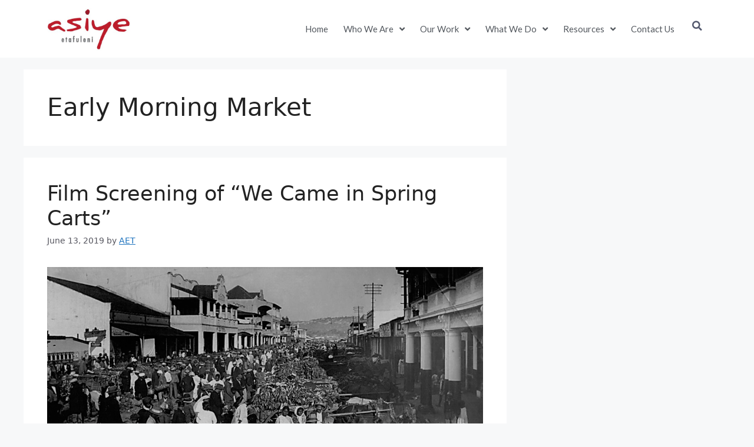

--- FILE ---
content_type: text/html; charset=UTF-8
request_url: https://aet.org.za/tag/early-morning-market/
body_size: 31737
content:
<!DOCTYPE html>
<html lang="en-US">
<head>
	<meta charset="UTF-8">
	<title>Early Morning Market &#8211; Asiye eTafuleni</title>
<meta name='robots' content='max-image-preview:large' />
	<style>img:is([sizes="auto" i], [sizes^="auto," i]) { contain-intrinsic-size: 3000px 1500px }</style>
	<meta name="viewport" content="width=device-width, initial-scale=1"><link rel="alternate" type="application/rss+xml" title="Asiye eTafuleni &raquo; Feed" href="https://aet.org.za/feed/" />
<link rel="alternate" type="application/rss+xml" title="Asiye eTafuleni &raquo; Comments Feed" href="https://aet.org.za/comments/feed/" />
<link rel="alternate" type="application/rss+xml" title="Asiye eTafuleni &raquo; Early Morning Market Tag Feed" href="https://aet.org.za/tag/early-morning-market/feed/" />
		<!-- This site uses the Google Analytics by MonsterInsights plugin v9.11.1 - Using Analytics tracking - https://www.monsterinsights.com/ -->
							<script src="//www.googletagmanager.com/gtag/js?id=G-9G9DB57C55"  data-cfasync="false" data-wpfc-render="false" async></script>
			<script data-cfasync="false" data-wpfc-render="false">
				var mi_version = '9.11.1';
				var mi_track_user = true;
				var mi_no_track_reason = '';
								var MonsterInsightsDefaultLocations = {"page_location":"https:\/\/aet.org.za\/tag\/early-morning-market\/"};
								if ( typeof MonsterInsightsPrivacyGuardFilter === 'function' ) {
					var MonsterInsightsLocations = (typeof MonsterInsightsExcludeQuery === 'object') ? MonsterInsightsPrivacyGuardFilter( MonsterInsightsExcludeQuery ) : MonsterInsightsPrivacyGuardFilter( MonsterInsightsDefaultLocations );
				} else {
					var MonsterInsightsLocations = (typeof MonsterInsightsExcludeQuery === 'object') ? MonsterInsightsExcludeQuery : MonsterInsightsDefaultLocations;
				}

								var disableStrs = [
										'ga-disable-G-9G9DB57C55',
									];

				/* Function to detect opted out users */
				function __gtagTrackerIsOptedOut() {
					for (var index = 0; index < disableStrs.length; index++) {
						if (document.cookie.indexOf(disableStrs[index] + '=true') > -1) {
							return true;
						}
					}

					return false;
				}

				/* Disable tracking if the opt-out cookie exists. */
				if (__gtagTrackerIsOptedOut()) {
					for (var index = 0; index < disableStrs.length; index++) {
						window[disableStrs[index]] = true;
					}
				}

				/* Opt-out function */
				function __gtagTrackerOptout() {
					for (var index = 0; index < disableStrs.length; index++) {
						document.cookie = disableStrs[index] + '=true; expires=Thu, 31 Dec 2099 23:59:59 UTC; path=/';
						window[disableStrs[index]] = true;
					}
				}

				if ('undefined' === typeof gaOptout) {
					function gaOptout() {
						__gtagTrackerOptout();
					}
				}
								window.dataLayer = window.dataLayer || [];

				window.MonsterInsightsDualTracker = {
					helpers: {},
					trackers: {},
				};
				if (mi_track_user) {
					function __gtagDataLayer() {
						dataLayer.push(arguments);
					}

					function __gtagTracker(type, name, parameters) {
						if (!parameters) {
							parameters = {};
						}

						if (parameters.send_to) {
							__gtagDataLayer.apply(null, arguments);
							return;
						}

						if (type === 'event') {
														parameters.send_to = monsterinsights_frontend.v4_id;
							var hookName = name;
							if (typeof parameters['event_category'] !== 'undefined') {
								hookName = parameters['event_category'] + ':' + name;
							}

							if (typeof MonsterInsightsDualTracker.trackers[hookName] !== 'undefined') {
								MonsterInsightsDualTracker.trackers[hookName](parameters);
							} else {
								__gtagDataLayer('event', name, parameters);
							}
							
						} else {
							__gtagDataLayer.apply(null, arguments);
						}
					}

					__gtagTracker('js', new Date());
					__gtagTracker('set', {
						'developer_id.dZGIzZG': true,
											});
					if ( MonsterInsightsLocations.page_location ) {
						__gtagTracker('set', MonsterInsightsLocations);
					}
										__gtagTracker('config', 'G-9G9DB57C55', {"forceSSL":"true","page_path":location.pathname + location.search + location.hash} );
										window.gtag = __gtagTracker;										(function () {
						/* https://developers.google.com/analytics/devguides/collection/analyticsjs/ */
						/* ga and __gaTracker compatibility shim. */
						var noopfn = function () {
							return null;
						};
						var newtracker = function () {
							return new Tracker();
						};
						var Tracker = function () {
							return null;
						};
						var p = Tracker.prototype;
						p.get = noopfn;
						p.set = noopfn;
						p.send = function () {
							var args = Array.prototype.slice.call(arguments);
							args.unshift('send');
							__gaTracker.apply(null, args);
						};
						var __gaTracker = function () {
							var len = arguments.length;
							if (len === 0) {
								return;
							}
							var f = arguments[len - 1];
							if (typeof f !== 'object' || f === null || typeof f.hitCallback !== 'function') {
								if ('send' === arguments[0]) {
									var hitConverted, hitObject = false, action;
									if ('event' === arguments[1]) {
										if ('undefined' !== typeof arguments[3]) {
											hitObject = {
												'eventAction': arguments[3],
												'eventCategory': arguments[2],
												'eventLabel': arguments[4],
												'value': arguments[5] ? arguments[5] : 1,
											}
										}
									}
									if ('pageview' === arguments[1]) {
										if ('undefined' !== typeof arguments[2]) {
											hitObject = {
												'eventAction': 'page_view',
												'page_path': arguments[2],
											}
										}
									}
									if (typeof arguments[2] === 'object') {
										hitObject = arguments[2];
									}
									if (typeof arguments[5] === 'object') {
										Object.assign(hitObject, arguments[5]);
									}
									if ('undefined' !== typeof arguments[1].hitType) {
										hitObject = arguments[1];
										if ('pageview' === hitObject.hitType) {
											hitObject.eventAction = 'page_view';
										}
									}
									if (hitObject) {
										action = 'timing' === arguments[1].hitType ? 'timing_complete' : hitObject.eventAction;
										hitConverted = mapArgs(hitObject);
										__gtagTracker('event', action, hitConverted);
									}
								}
								return;
							}

							function mapArgs(args) {
								var arg, hit = {};
								var gaMap = {
									'eventCategory': 'event_category',
									'eventAction': 'event_action',
									'eventLabel': 'event_label',
									'eventValue': 'event_value',
									'nonInteraction': 'non_interaction',
									'timingCategory': 'event_category',
									'timingVar': 'name',
									'timingValue': 'value',
									'timingLabel': 'event_label',
									'page': 'page_path',
									'location': 'page_location',
									'title': 'page_title',
									'referrer' : 'page_referrer',
								};
								for (arg in args) {
																		if (!(!args.hasOwnProperty(arg) || !gaMap.hasOwnProperty(arg))) {
										hit[gaMap[arg]] = args[arg];
									} else {
										hit[arg] = args[arg];
									}
								}
								return hit;
							}

							try {
								f.hitCallback();
							} catch (ex) {
							}
						};
						__gaTracker.create = newtracker;
						__gaTracker.getByName = newtracker;
						__gaTracker.getAll = function () {
							return [];
						};
						__gaTracker.remove = noopfn;
						__gaTracker.loaded = true;
						window['__gaTracker'] = __gaTracker;
					})();
									} else {
										console.log("");
					(function () {
						function __gtagTracker() {
							return null;
						}

						window['__gtagTracker'] = __gtagTracker;
						window['gtag'] = __gtagTracker;
					})();
									}
			</script>
							<!-- / Google Analytics by MonsterInsights -->
		<script>
window._wpemojiSettings = {"baseUrl":"https:\/\/s.w.org\/images\/core\/emoji\/16.0.1\/72x72\/","ext":".png","svgUrl":"https:\/\/s.w.org\/images\/core\/emoji\/16.0.1\/svg\/","svgExt":".svg","source":{"concatemoji":"https:\/\/aet.org.za\/wp-includes\/js\/wp-emoji-release.min.js?ver=6.8.3"}};
/*! This file is auto-generated */
!function(s,n){var o,i,e;function c(e){try{var t={supportTests:e,timestamp:(new Date).valueOf()};sessionStorage.setItem(o,JSON.stringify(t))}catch(e){}}function p(e,t,n){e.clearRect(0,0,e.canvas.width,e.canvas.height),e.fillText(t,0,0);var t=new Uint32Array(e.getImageData(0,0,e.canvas.width,e.canvas.height).data),a=(e.clearRect(0,0,e.canvas.width,e.canvas.height),e.fillText(n,0,0),new Uint32Array(e.getImageData(0,0,e.canvas.width,e.canvas.height).data));return t.every(function(e,t){return e===a[t]})}function u(e,t){e.clearRect(0,0,e.canvas.width,e.canvas.height),e.fillText(t,0,0);for(var n=e.getImageData(16,16,1,1),a=0;a<n.data.length;a++)if(0!==n.data[a])return!1;return!0}function f(e,t,n,a){switch(t){case"flag":return n(e,"\ud83c\udff3\ufe0f\u200d\u26a7\ufe0f","\ud83c\udff3\ufe0f\u200b\u26a7\ufe0f")?!1:!n(e,"\ud83c\udde8\ud83c\uddf6","\ud83c\udde8\u200b\ud83c\uddf6")&&!n(e,"\ud83c\udff4\udb40\udc67\udb40\udc62\udb40\udc65\udb40\udc6e\udb40\udc67\udb40\udc7f","\ud83c\udff4\u200b\udb40\udc67\u200b\udb40\udc62\u200b\udb40\udc65\u200b\udb40\udc6e\u200b\udb40\udc67\u200b\udb40\udc7f");case"emoji":return!a(e,"\ud83e\udedf")}return!1}function g(e,t,n,a){var r="undefined"!=typeof WorkerGlobalScope&&self instanceof WorkerGlobalScope?new OffscreenCanvas(300,150):s.createElement("canvas"),o=r.getContext("2d",{willReadFrequently:!0}),i=(o.textBaseline="top",o.font="600 32px Arial",{});return e.forEach(function(e){i[e]=t(o,e,n,a)}),i}function t(e){var t=s.createElement("script");t.src=e,t.defer=!0,s.head.appendChild(t)}"undefined"!=typeof Promise&&(o="wpEmojiSettingsSupports",i=["flag","emoji"],n.supports={everything:!0,everythingExceptFlag:!0},e=new Promise(function(e){s.addEventListener("DOMContentLoaded",e,{once:!0})}),new Promise(function(t){var n=function(){try{var e=JSON.parse(sessionStorage.getItem(o));if("object"==typeof e&&"number"==typeof e.timestamp&&(new Date).valueOf()<e.timestamp+604800&&"object"==typeof e.supportTests)return e.supportTests}catch(e){}return null}();if(!n){if("undefined"!=typeof Worker&&"undefined"!=typeof OffscreenCanvas&&"undefined"!=typeof URL&&URL.createObjectURL&&"undefined"!=typeof Blob)try{var e="postMessage("+g.toString()+"("+[JSON.stringify(i),f.toString(),p.toString(),u.toString()].join(",")+"));",a=new Blob([e],{type:"text/javascript"}),r=new Worker(URL.createObjectURL(a),{name:"wpTestEmojiSupports"});return void(r.onmessage=function(e){c(n=e.data),r.terminate(),t(n)})}catch(e){}c(n=g(i,f,p,u))}t(n)}).then(function(e){for(var t in e)n.supports[t]=e[t],n.supports.everything=n.supports.everything&&n.supports[t],"flag"!==t&&(n.supports.everythingExceptFlag=n.supports.everythingExceptFlag&&n.supports[t]);n.supports.everythingExceptFlag=n.supports.everythingExceptFlag&&!n.supports.flag,n.DOMReady=!1,n.readyCallback=function(){n.DOMReady=!0}}).then(function(){return e}).then(function(){var e;n.supports.everything||(n.readyCallback(),(e=n.source||{}).concatemoji?t(e.concatemoji):e.wpemoji&&e.twemoji&&(t(e.twemoji),t(e.wpemoji)))}))}((window,document),window._wpemojiSettings);
</script>
<link rel='stylesheet' id='premium-addons-css' href='https://aet.org.za/wp-content/plugins/premium-addons-for-elementor/assets/frontend/min-css/premium-addons.min.css?ver=4.11.41' media='all' />
<style id='wp-emoji-styles-inline-css'>

	img.wp-smiley, img.emoji {
		display: inline !important;
		border: none !important;
		box-shadow: none !important;
		height: 1em !important;
		width: 1em !important;
		margin: 0 0.07em !important;
		vertical-align: -0.1em !important;
		background: none !important;
		padding: 0 !important;
	}
</style>
<link rel='stylesheet' id='wp-block-library-css' href='https://aet.org.za/wp-includes/css/dist/block-library/style.min.css?ver=6.8.3' media='all' />
<style id='classic-theme-styles-inline-css'>
/*! This file is auto-generated */
.wp-block-button__link{color:#fff;background-color:#32373c;border-radius:9999px;box-shadow:none;text-decoration:none;padding:calc(.667em + 2px) calc(1.333em + 2px);font-size:1.125em}.wp-block-file__button{background:#32373c;color:#fff;text-decoration:none}
</style>
<style id='global-styles-inline-css'>
:root{--wp--preset--aspect-ratio--square: 1;--wp--preset--aspect-ratio--4-3: 4/3;--wp--preset--aspect-ratio--3-4: 3/4;--wp--preset--aspect-ratio--3-2: 3/2;--wp--preset--aspect-ratio--2-3: 2/3;--wp--preset--aspect-ratio--16-9: 16/9;--wp--preset--aspect-ratio--9-16: 9/16;--wp--preset--color--black: #000000;--wp--preset--color--cyan-bluish-gray: #abb8c3;--wp--preset--color--white: #ffffff;--wp--preset--color--pale-pink: #f78da7;--wp--preset--color--vivid-red: #cf2e2e;--wp--preset--color--luminous-vivid-orange: #ff6900;--wp--preset--color--luminous-vivid-amber: #fcb900;--wp--preset--color--light-green-cyan: #7bdcb5;--wp--preset--color--vivid-green-cyan: #00d084;--wp--preset--color--pale-cyan-blue: #8ed1fc;--wp--preset--color--vivid-cyan-blue: #0693e3;--wp--preset--color--vivid-purple: #9b51e0;--wp--preset--color--contrast: var(--contrast);--wp--preset--color--contrast-2: var(--contrast-2);--wp--preset--color--contrast-3: var(--contrast-3);--wp--preset--color--base: var(--base);--wp--preset--color--base-2: var(--base-2);--wp--preset--color--base-3: var(--base-3);--wp--preset--color--accent: var(--accent);--wp--preset--gradient--vivid-cyan-blue-to-vivid-purple: linear-gradient(135deg,rgba(6,147,227,1) 0%,rgb(155,81,224) 100%);--wp--preset--gradient--light-green-cyan-to-vivid-green-cyan: linear-gradient(135deg,rgb(122,220,180) 0%,rgb(0,208,130) 100%);--wp--preset--gradient--luminous-vivid-amber-to-luminous-vivid-orange: linear-gradient(135deg,rgba(252,185,0,1) 0%,rgba(255,105,0,1) 100%);--wp--preset--gradient--luminous-vivid-orange-to-vivid-red: linear-gradient(135deg,rgba(255,105,0,1) 0%,rgb(207,46,46) 100%);--wp--preset--gradient--very-light-gray-to-cyan-bluish-gray: linear-gradient(135deg,rgb(238,238,238) 0%,rgb(169,184,195) 100%);--wp--preset--gradient--cool-to-warm-spectrum: linear-gradient(135deg,rgb(74,234,220) 0%,rgb(151,120,209) 20%,rgb(207,42,186) 40%,rgb(238,44,130) 60%,rgb(251,105,98) 80%,rgb(254,248,76) 100%);--wp--preset--gradient--blush-light-purple: linear-gradient(135deg,rgb(255,206,236) 0%,rgb(152,150,240) 100%);--wp--preset--gradient--blush-bordeaux: linear-gradient(135deg,rgb(254,205,165) 0%,rgb(254,45,45) 50%,rgb(107,0,62) 100%);--wp--preset--gradient--luminous-dusk: linear-gradient(135deg,rgb(255,203,112) 0%,rgb(199,81,192) 50%,rgb(65,88,208) 100%);--wp--preset--gradient--pale-ocean: linear-gradient(135deg,rgb(255,245,203) 0%,rgb(182,227,212) 50%,rgb(51,167,181) 100%);--wp--preset--gradient--electric-grass: linear-gradient(135deg,rgb(202,248,128) 0%,rgb(113,206,126) 100%);--wp--preset--gradient--midnight: linear-gradient(135deg,rgb(2,3,129) 0%,rgb(40,116,252) 100%);--wp--preset--font-size--small: 13px;--wp--preset--font-size--medium: 20px;--wp--preset--font-size--large: 36px;--wp--preset--font-size--x-large: 42px;--wp--preset--spacing--20: 0.44rem;--wp--preset--spacing--30: 0.67rem;--wp--preset--spacing--40: 1rem;--wp--preset--spacing--50: 1.5rem;--wp--preset--spacing--60: 2.25rem;--wp--preset--spacing--70: 3.38rem;--wp--preset--spacing--80: 5.06rem;--wp--preset--shadow--natural: 6px 6px 9px rgba(0, 0, 0, 0.2);--wp--preset--shadow--deep: 12px 12px 50px rgba(0, 0, 0, 0.4);--wp--preset--shadow--sharp: 6px 6px 0px rgba(0, 0, 0, 0.2);--wp--preset--shadow--outlined: 6px 6px 0px -3px rgba(255, 255, 255, 1), 6px 6px rgba(0, 0, 0, 1);--wp--preset--shadow--crisp: 6px 6px 0px rgba(0, 0, 0, 1);}:where(.is-layout-flex){gap: 0.5em;}:where(.is-layout-grid){gap: 0.5em;}body .is-layout-flex{display: flex;}.is-layout-flex{flex-wrap: wrap;align-items: center;}.is-layout-flex > :is(*, div){margin: 0;}body .is-layout-grid{display: grid;}.is-layout-grid > :is(*, div){margin: 0;}:where(.wp-block-columns.is-layout-flex){gap: 2em;}:where(.wp-block-columns.is-layout-grid){gap: 2em;}:where(.wp-block-post-template.is-layout-flex){gap: 1.25em;}:where(.wp-block-post-template.is-layout-grid){gap: 1.25em;}.has-black-color{color: var(--wp--preset--color--black) !important;}.has-cyan-bluish-gray-color{color: var(--wp--preset--color--cyan-bluish-gray) !important;}.has-white-color{color: var(--wp--preset--color--white) !important;}.has-pale-pink-color{color: var(--wp--preset--color--pale-pink) !important;}.has-vivid-red-color{color: var(--wp--preset--color--vivid-red) !important;}.has-luminous-vivid-orange-color{color: var(--wp--preset--color--luminous-vivid-orange) !important;}.has-luminous-vivid-amber-color{color: var(--wp--preset--color--luminous-vivid-amber) !important;}.has-light-green-cyan-color{color: var(--wp--preset--color--light-green-cyan) !important;}.has-vivid-green-cyan-color{color: var(--wp--preset--color--vivid-green-cyan) !important;}.has-pale-cyan-blue-color{color: var(--wp--preset--color--pale-cyan-blue) !important;}.has-vivid-cyan-blue-color{color: var(--wp--preset--color--vivid-cyan-blue) !important;}.has-vivid-purple-color{color: var(--wp--preset--color--vivid-purple) !important;}.has-black-background-color{background-color: var(--wp--preset--color--black) !important;}.has-cyan-bluish-gray-background-color{background-color: var(--wp--preset--color--cyan-bluish-gray) !important;}.has-white-background-color{background-color: var(--wp--preset--color--white) !important;}.has-pale-pink-background-color{background-color: var(--wp--preset--color--pale-pink) !important;}.has-vivid-red-background-color{background-color: var(--wp--preset--color--vivid-red) !important;}.has-luminous-vivid-orange-background-color{background-color: var(--wp--preset--color--luminous-vivid-orange) !important;}.has-luminous-vivid-amber-background-color{background-color: var(--wp--preset--color--luminous-vivid-amber) !important;}.has-light-green-cyan-background-color{background-color: var(--wp--preset--color--light-green-cyan) !important;}.has-vivid-green-cyan-background-color{background-color: var(--wp--preset--color--vivid-green-cyan) !important;}.has-pale-cyan-blue-background-color{background-color: var(--wp--preset--color--pale-cyan-blue) !important;}.has-vivid-cyan-blue-background-color{background-color: var(--wp--preset--color--vivid-cyan-blue) !important;}.has-vivid-purple-background-color{background-color: var(--wp--preset--color--vivid-purple) !important;}.has-black-border-color{border-color: var(--wp--preset--color--black) !important;}.has-cyan-bluish-gray-border-color{border-color: var(--wp--preset--color--cyan-bluish-gray) !important;}.has-white-border-color{border-color: var(--wp--preset--color--white) !important;}.has-pale-pink-border-color{border-color: var(--wp--preset--color--pale-pink) !important;}.has-vivid-red-border-color{border-color: var(--wp--preset--color--vivid-red) !important;}.has-luminous-vivid-orange-border-color{border-color: var(--wp--preset--color--luminous-vivid-orange) !important;}.has-luminous-vivid-amber-border-color{border-color: var(--wp--preset--color--luminous-vivid-amber) !important;}.has-light-green-cyan-border-color{border-color: var(--wp--preset--color--light-green-cyan) !important;}.has-vivid-green-cyan-border-color{border-color: var(--wp--preset--color--vivid-green-cyan) !important;}.has-pale-cyan-blue-border-color{border-color: var(--wp--preset--color--pale-cyan-blue) !important;}.has-vivid-cyan-blue-border-color{border-color: var(--wp--preset--color--vivid-cyan-blue) !important;}.has-vivid-purple-border-color{border-color: var(--wp--preset--color--vivid-purple) !important;}.has-vivid-cyan-blue-to-vivid-purple-gradient-background{background: var(--wp--preset--gradient--vivid-cyan-blue-to-vivid-purple) !important;}.has-light-green-cyan-to-vivid-green-cyan-gradient-background{background: var(--wp--preset--gradient--light-green-cyan-to-vivid-green-cyan) !important;}.has-luminous-vivid-amber-to-luminous-vivid-orange-gradient-background{background: var(--wp--preset--gradient--luminous-vivid-amber-to-luminous-vivid-orange) !important;}.has-luminous-vivid-orange-to-vivid-red-gradient-background{background: var(--wp--preset--gradient--luminous-vivid-orange-to-vivid-red) !important;}.has-very-light-gray-to-cyan-bluish-gray-gradient-background{background: var(--wp--preset--gradient--very-light-gray-to-cyan-bluish-gray) !important;}.has-cool-to-warm-spectrum-gradient-background{background: var(--wp--preset--gradient--cool-to-warm-spectrum) !important;}.has-blush-light-purple-gradient-background{background: var(--wp--preset--gradient--blush-light-purple) !important;}.has-blush-bordeaux-gradient-background{background: var(--wp--preset--gradient--blush-bordeaux) !important;}.has-luminous-dusk-gradient-background{background: var(--wp--preset--gradient--luminous-dusk) !important;}.has-pale-ocean-gradient-background{background: var(--wp--preset--gradient--pale-ocean) !important;}.has-electric-grass-gradient-background{background: var(--wp--preset--gradient--electric-grass) !important;}.has-midnight-gradient-background{background: var(--wp--preset--gradient--midnight) !important;}.has-small-font-size{font-size: var(--wp--preset--font-size--small) !important;}.has-medium-font-size{font-size: var(--wp--preset--font-size--medium) !important;}.has-large-font-size{font-size: var(--wp--preset--font-size--large) !important;}.has-x-large-font-size{font-size: var(--wp--preset--font-size--x-large) !important;}
:where(.wp-block-post-template.is-layout-flex){gap: 1.25em;}:where(.wp-block-post-template.is-layout-grid){gap: 1.25em;}
:where(.wp-block-columns.is-layout-flex){gap: 2em;}:where(.wp-block-columns.is-layout-grid){gap: 2em;}
:root :where(.wp-block-pullquote){font-size: 1.5em;line-height: 1.6;}
</style>
<link rel='stylesheet' id='generate-style-css' href='https://aet.org.za/wp-content/themes/generatepress/assets/css/main.min.css?ver=3.6.0' media='all' />
<style id='generate-style-inline-css'>
body{background-color:var(--base-2);color:var(--contrast);}a{color:var(--accent);}a{text-decoration:underline;}.entry-title a, .site-branding a, a.button, .wp-block-button__link, .main-navigation a{text-decoration:none;}a:hover, a:focus, a:active{color:var(--contrast);}.wp-block-group__inner-container{max-width:1200px;margin-left:auto;margin-right:auto;}:root{--contrast:#222222;--contrast-2:#575760;--contrast-3:#b2b2be;--base:#f0f0f0;--base-2:#f7f8f9;--base-3:#ffffff;--accent:#1e73be;}:root .has-contrast-color{color:var(--contrast);}:root .has-contrast-background-color{background-color:var(--contrast);}:root .has-contrast-2-color{color:var(--contrast-2);}:root .has-contrast-2-background-color{background-color:var(--contrast-2);}:root .has-contrast-3-color{color:var(--contrast-3);}:root .has-contrast-3-background-color{background-color:var(--contrast-3);}:root .has-base-color{color:var(--base);}:root .has-base-background-color{background-color:var(--base);}:root .has-base-2-color{color:var(--base-2);}:root .has-base-2-background-color{background-color:var(--base-2);}:root .has-base-3-color{color:var(--base-3);}:root .has-base-3-background-color{background-color:var(--base-3);}:root .has-accent-color{color:var(--accent);}:root .has-accent-background-color{background-color:var(--accent);}.top-bar{background-color:#636363;color:#ffffff;}.top-bar a{color:#ffffff;}.top-bar a:hover{color:#303030;}.site-header{background-color:var(--base-3);}.main-title a,.main-title a:hover{color:var(--contrast);}.site-description{color:var(--contrast-2);}.mobile-menu-control-wrapper .menu-toggle,.mobile-menu-control-wrapper .menu-toggle:hover,.mobile-menu-control-wrapper .menu-toggle:focus,.has-inline-mobile-toggle #site-navigation.toggled{background-color:rgba(0, 0, 0, 0.02);}.main-navigation,.main-navigation ul ul{background-color:var(--base-3);}.main-navigation .main-nav ul li a, .main-navigation .menu-toggle, .main-navigation .menu-bar-items{color:var(--contrast);}.main-navigation .main-nav ul li:not([class*="current-menu-"]):hover > a, .main-navigation .main-nav ul li:not([class*="current-menu-"]):focus > a, .main-navigation .main-nav ul li.sfHover:not([class*="current-menu-"]) > a, .main-navigation .menu-bar-item:hover > a, .main-navigation .menu-bar-item.sfHover > a{color:var(--accent);}button.menu-toggle:hover,button.menu-toggle:focus{color:var(--contrast);}.main-navigation .main-nav ul li[class*="current-menu-"] > a{color:var(--accent);}.navigation-search input[type="search"],.navigation-search input[type="search"]:active, .navigation-search input[type="search"]:focus, .main-navigation .main-nav ul li.search-item.active > a, .main-navigation .menu-bar-items .search-item.active > a{color:var(--accent);}.main-navigation ul ul{background-color:var(--base);}.separate-containers .inside-article, .separate-containers .comments-area, .separate-containers .page-header, .one-container .container, .separate-containers .paging-navigation, .inside-page-header{background-color:var(--base-3);}.entry-title a{color:var(--contrast);}.entry-title a:hover{color:var(--contrast-2);}.entry-meta{color:var(--contrast-2);}.sidebar .widget{background-color:var(--base-3);}.footer-widgets{background-color:var(--base-3);}.site-info{background-color:var(--base-3);}input[type="text"],input[type="email"],input[type="url"],input[type="password"],input[type="search"],input[type="tel"],input[type="number"],textarea,select{color:var(--contrast);background-color:var(--base-2);border-color:var(--base);}input[type="text"]:focus,input[type="email"]:focus,input[type="url"]:focus,input[type="password"]:focus,input[type="search"]:focus,input[type="tel"]:focus,input[type="number"]:focus,textarea:focus,select:focus{color:var(--contrast);background-color:var(--base-2);border-color:var(--contrast-3);}button,html input[type="button"],input[type="reset"],input[type="submit"],a.button,a.wp-block-button__link:not(.has-background){color:#ffffff;background-color:#55555e;}button:hover,html input[type="button"]:hover,input[type="reset"]:hover,input[type="submit"]:hover,a.button:hover,button:focus,html input[type="button"]:focus,input[type="reset"]:focus,input[type="submit"]:focus,a.button:focus,a.wp-block-button__link:not(.has-background):active,a.wp-block-button__link:not(.has-background):focus,a.wp-block-button__link:not(.has-background):hover{color:#ffffff;background-color:#3f4047;}a.generate-back-to-top{background-color:rgba( 0,0,0,0.4 );color:#ffffff;}a.generate-back-to-top:hover,a.generate-back-to-top:focus{background-color:rgba( 0,0,0,0.6 );color:#ffffff;}:root{--gp-search-modal-bg-color:var(--base-3);--gp-search-modal-text-color:var(--contrast);--gp-search-modal-overlay-bg-color:rgba(0,0,0,0.2);}@media (max-width:768px){.main-navigation .menu-bar-item:hover > a, .main-navigation .menu-bar-item.sfHover > a{background:none;color:var(--contrast);}}.nav-below-header .main-navigation .inside-navigation.grid-container, .nav-above-header .main-navigation .inside-navigation.grid-container{padding:0px 20px 0px 20px;}.site-main .wp-block-group__inner-container{padding:40px;}.separate-containers .paging-navigation{padding-top:20px;padding-bottom:20px;}.entry-content .alignwide, body:not(.no-sidebar) .entry-content .alignfull{margin-left:-40px;width:calc(100% + 80px);max-width:calc(100% + 80px);}.rtl .menu-item-has-children .dropdown-menu-toggle{padding-left:20px;}.rtl .main-navigation .main-nav ul li.menu-item-has-children > a{padding-right:20px;}@media (max-width:768px){.separate-containers .inside-article, .separate-containers .comments-area, .separate-containers .page-header, .separate-containers .paging-navigation, .one-container .site-content, .inside-page-header{padding:30px;}.site-main .wp-block-group__inner-container{padding:30px;}.inside-top-bar{padding-right:30px;padding-left:30px;}.inside-header{padding-right:30px;padding-left:30px;}.widget-area .widget{padding-top:30px;padding-right:30px;padding-bottom:30px;padding-left:30px;}.footer-widgets-container{padding-top:30px;padding-right:30px;padding-bottom:30px;padding-left:30px;}.inside-site-info{padding-right:30px;padding-left:30px;}.entry-content .alignwide, body:not(.no-sidebar) .entry-content .alignfull{margin-left:-30px;width:calc(100% + 60px);max-width:calc(100% + 60px);}.one-container .site-main .paging-navigation{margin-bottom:20px;}}/* End cached CSS */.is-right-sidebar{width:30%;}.is-left-sidebar{width:30%;}.site-content .content-area{width:70%;}@media (max-width:768px){.main-navigation .menu-toggle,.sidebar-nav-mobile:not(#sticky-placeholder){display:block;}.main-navigation ul,.gen-sidebar-nav,.main-navigation:not(.slideout-navigation):not(.toggled) .main-nav > ul,.has-inline-mobile-toggle #site-navigation .inside-navigation > *:not(.navigation-search):not(.main-nav){display:none;}.nav-align-right .inside-navigation,.nav-align-center .inside-navigation{justify-content:space-between;}.has-inline-mobile-toggle .mobile-menu-control-wrapper{display:flex;flex-wrap:wrap;}.has-inline-mobile-toggle .inside-header{flex-direction:row;text-align:left;flex-wrap:wrap;}.has-inline-mobile-toggle .header-widget,.has-inline-mobile-toggle #site-navigation{flex-basis:100%;}.nav-float-left .has-inline-mobile-toggle #site-navigation{order:10;}}
.elementor-template-full-width .site-content{display:block;}
</style>
<link rel='stylesheet' id='elementor-frontend-css' href='https://aet.org.za/wp-content/plugins/elementor/assets/css/frontend.min.css?ver=3.32.4' media='all' />
<link rel='stylesheet' id='widget-image-css' href='https://aet.org.za/wp-content/plugins/elementor/assets/css/widget-image.min.css?ver=3.32.4' media='all' />
<link rel='stylesheet' id='widget-nav-menu-css' href='https://aet.org.za/wp-content/plugins/elementor-pro/assets/css/widget-nav-menu.min.css?ver=3.32.2' media='all' />
<link rel='stylesheet' id='widget-search-form-css' href='https://aet.org.za/wp-content/plugins/elementor-pro/assets/css/widget-search-form.min.css?ver=3.32.2' media='all' />
<link rel='stylesheet' id='elementor-icons-shared-0-css' href='https://aet.org.za/wp-content/plugins/elementor/assets/lib/font-awesome/css/fontawesome.min.css?ver=5.15.3' media='all' />
<link rel='stylesheet' id='elementor-icons-fa-solid-css' href='https://aet.org.za/wp-content/plugins/elementor/assets/lib/font-awesome/css/solid.min.css?ver=5.15.3' media='all' />
<link rel='stylesheet' id='widget-icon-list-css' href='https://aet.org.za/wp-content/plugins/elementor/assets/css/widget-icon-list.min.css?ver=3.32.4' media='all' />
<link rel='stylesheet' id='widget-heading-css' href='https://aet.org.za/wp-content/plugins/elementor/assets/css/widget-heading.min.css?ver=3.32.4' media='all' />
<link rel='stylesheet' id='widget-spacer-css' href='https://aet.org.za/wp-content/plugins/elementor/assets/css/widget-spacer.min.css?ver=3.32.4' media='all' />
<link rel='stylesheet' id='elementor-icons-css' href='https://aet.org.za/wp-content/plugins/elementor/assets/lib/eicons/css/elementor-icons.min.css?ver=5.44.0' media='all' />
<link rel='stylesheet' id='elementor-post-4846-css' href='https://aet.org.za/wp-content/uploads/elementor/css/post-4846.css?ver=1767741383' media='all' />
<link rel='stylesheet' id='font-awesome-5-all-css' href='https://aet.org.za/wp-content/plugins/elementor/assets/lib/font-awesome/css/all.min.css?ver=4.11.41' media='all' />
<link rel='stylesheet' id='font-awesome-4-shim-css' href='https://aet.org.za/wp-content/plugins/elementor/assets/lib/font-awesome/css/v4-shims.min.css?ver=3.32.4' media='all' />
<link rel='stylesheet' id='elementor-post-5054-css' href='https://aet.org.za/wp-content/uploads/elementor/css/post-5054.css?ver=1767741384' media='all' />
<link rel='stylesheet' id='elementor-post-5059-css' href='https://aet.org.za/wp-content/uploads/elementor/css/post-5059.css?ver=1767741384' media='all' />
<link rel='stylesheet' id='elementor-gf-roboto-css' href='https://fonts.googleapis.com/css?family=Roboto:100,100italic,200,200italic,300,300italic,400,400italic,500,500italic,600,600italic,700,700italic,800,800italic,900,900italic&#038;display=auto' media='all' />
<link rel='stylesheet' id='elementor-gf-robotoslab-css' href='https://fonts.googleapis.com/css?family=Roboto+Slab:100,100italic,200,200italic,300,300italic,400,400italic,500,500italic,600,600italic,700,700italic,800,800italic,900,900italic&#038;display=auto' media='all' />
<link rel='stylesheet' id='elementor-gf-lato-css' href='https://fonts.googleapis.com/css?family=Lato:100,100italic,200,200italic,300,300italic,400,400italic,500,500italic,600,600italic,700,700italic,800,800italic,900,900italic&#038;display=auto' media='all' />
<script src="https://aet.org.za/wp-content/plugins/google-analytics-for-wordpress/assets/js/frontend-gtag.min.js?ver=9.11.1" id="monsterinsights-frontend-script-js" async data-wp-strategy="async"></script>
<script data-cfasync="false" data-wpfc-render="false" id='monsterinsights-frontend-script-js-extra'>var monsterinsights_frontend = {"js_events_tracking":"true","download_extensions":"doc,pdf,ppt,zip,xls,docx,pptx,xlsx","inbound_paths":"[]","home_url":"https:\/\/aet.org.za","hash_tracking":"true","v4_id":"G-9G9DB57C55"};</script>
<script src="https://aet.org.za/wp-includes/js/jquery/jquery.min.js?ver=3.7.1" id="jquery-core-js"></script>
<script src="https://aet.org.za/wp-includes/js/jquery/jquery-migrate.min.js?ver=3.4.1" id="jquery-migrate-js"></script>
<script src="https://aet.org.za/wp-content/plugins/elementor/assets/lib/font-awesome/js/v4-shims.min.js?ver=3.32.4" id="font-awesome-4-shim-js"></script>
<link rel="https://api.w.org/" href="https://aet.org.za/wp-json/" /><link rel="alternate" title="JSON" type="application/json" href="https://aet.org.za/wp-json/wp/v2/tags/93" /><link rel="EditURI" type="application/rsd+xml" title="RSD" href="https://aet.org.za/xmlrpc.php?rsd" />
<meta name="generator" content="WordPress 6.8.3" />
<meta name="generator" content="Elementor 3.32.4; settings: css_print_method-external, google_font-enabled, font_display-auto">
			<style>
				.e-con.e-parent:nth-of-type(n+4):not(.e-lazyloaded):not(.e-no-lazyload),
				.e-con.e-parent:nth-of-type(n+4):not(.e-lazyloaded):not(.e-no-lazyload) * {
					background-image: none !important;
				}
				@media screen and (max-height: 1024px) {
					.e-con.e-parent:nth-of-type(n+3):not(.e-lazyloaded):not(.e-no-lazyload),
					.e-con.e-parent:nth-of-type(n+3):not(.e-lazyloaded):not(.e-no-lazyload) * {
						background-image: none !important;
					}
				}
				@media screen and (max-height: 640px) {
					.e-con.e-parent:nth-of-type(n+2):not(.e-lazyloaded):not(.e-no-lazyload),
					.e-con.e-parent:nth-of-type(n+2):not(.e-lazyloaded):not(.e-no-lazyload) * {
						background-image: none !important;
					}
				}
			</style>
			<link rel="icon" href="https://aet.org.za/wp-content/uploads/2019/09/cropped-AeT-icon-1-32x32.png" sizes="32x32" />
<link rel="icon" href="https://aet.org.za/wp-content/uploads/2019/09/cropped-AeT-icon-1-192x192.png" sizes="192x192" />
<link rel="apple-touch-icon" href="https://aet.org.za/wp-content/uploads/2019/09/cropped-AeT-icon-1-180x180.png" />
<meta name="msapplication-TileImage" content="https://aet.org.za/wp-content/uploads/2019/09/cropped-AeT-icon-1-270x270.png" />
		<style id="wp-custom-css">
			
.single .custom-header {display: none;}		</style>
		</head>

<body class="archive tag tag-early-morning-market tag-93 wp-embed-responsive wp-theme-generatepress right-sidebar nav-float-right separate-containers header-aligned-left dropdown-hover elementor-default elementor-kit-4846" itemtype="https://schema.org/Blog" itemscope>
	<a class="screen-reader-text skip-link" href="#content" title="Skip to content">Skip to content</a>		<header data-elementor-type="header" data-elementor-id="5054" class="elementor elementor-5054 elementor-location-header" data-elementor-post-type="elementor_library">
					<section class="elementor-section elementor-top-section elementor-element elementor-element-1b0e1b72 elementor-section-full_width elementor-section-height-default elementor-section-height-default" data-id="1b0e1b72" data-element_type="section" data-settings="{&quot;background_background&quot;:&quot;classic&quot;}">
						<div class="elementor-container elementor-column-gap-default">
					<div class="elementor-column elementor-col-33 elementor-top-column elementor-element elementor-element-4f34c0db" data-id="4f34c0db" data-element_type="column">
			<div class="elementor-widget-wrap elementor-element-populated">
						<div class="elementor-element elementor-element-1efb6727 elementor-widget elementor-widget-image" data-id="1efb6727" data-element_type="widget" data-widget_type="image.default">
				<div class="elementor-widget-container">
																<a href="https://aet.org.za/">
							<img fetchpriority="high" width="500" height="266" src="https://aet.org.za/wp-content/uploads/2022/02/Main-Nav-Logo.jpg" class="attachment-full size-full wp-image-133" alt="" srcset="https://aet.org.za/wp-content/uploads/2022/02/Main-Nav-Logo.jpg 500w, https://aet.org.za/wp-content/uploads/2022/02/Main-Nav-Logo-300x160.jpg 300w, https://aet.org.za/wp-content/uploads/2022/02/Main-Nav-Logo-450x239.jpg 450w" sizes="(max-width: 500px) 100vw, 500px" />								</a>
															</div>
				</div>
					</div>
		</div>
				<div class="elementor-column elementor-col-33 elementor-top-column elementor-element elementor-element-244f30aa" data-id="244f30aa" data-element_type="column">
			<div class="elementor-widget-wrap elementor-element-populated">
						<div class="elementor-element elementor-element-576b1d89 elementor-nav-menu__align-end elementor-nav-menu--stretch elementor-nav-menu__text-align-center elementor-nav-menu--dropdown-tablet elementor-nav-menu--toggle elementor-nav-menu--burger elementor-widget elementor-widget-nav-menu" data-id="576b1d89" data-element_type="widget" data-settings="{&quot;full_width&quot;:&quot;stretch&quot;,&quot;submenu_icon&quot;:{&quot;value&quot;:&quot;&lt;i class=\&quot;fas fa-angle-down\&quot; aria-hidden=\&quot;true\&quot;&gt;&lt;\/i&gt;&quot;,&quot;library&quot;:&quot;fa-solid&quot;},&quot;layout&quot;:&quot;horizontal&quot;,&quot;toggle&quot;:&quot;burger&quot;}" data-widget_type="nav-menu.default">
				<div class="elementor-widget-container">
								<nav aria-label="Menu" class="elementor-nav-menu--main elementor-nav-menu__container elementor-nav-menu--layout-horizontal e--pointer-background e--animation-sweep-up">
				<ul id="menu-1-576b1d89" class="elementor-nav-menu"><li class="menu-item menu-item-type-post_type menu-item-object-page menu-item-home menu-item-5081"><a href="https://aet.org.za/" class="elementor-item">Home</a></li>
<li class="menu-item menu-item-type-post_type menu-item-object-page menu-item-has-children menu-item-1805"><a href="https://aet.org.za/about-asiye-etafuleni/" class="elementor-item">Who We Are</a>
<ul class="sub-menu elementor-nav-menu--dropdown">
	<li class="menu-item menu-item-type-post_type menu-item-object-page menu-item-1798"><a href="https://aet.org.za/about-asiye-etafuleni/our-story/" class="elementor-sub-item">Our Story</a></li>
	<li class="menu-item menu-item-type-post_type menu-item-object-page menu-item-has-children menu-item-1799"><a href="https://aet.org.za/about-asiye-etafuleni/team/" class="elementor-sub-item">Our Team</a>
	<ul class="sub-menu elementor-nav-menu--dropdown">
		<li class="menu-item menu-item-type-post_type menu-item-object-page menu-item-2752"><a href="https://aet.org.za/about-asiye-etafuleni/team/contributors/" class="elementor-sub-item">Contributors</a></li>
	</ul>
</li>
	<li class="menu-item menu-item-type-post_type menu-item-object-page menu-item-5405"><a href="https://aet.org.za/about-asiye-etafuleni/our-funders/" class="elementor-sub-item">Our Funders</a></li>
	<li class="menu-item menu-item-type-post_type menu-item-object-page menu-item-1797"><a href="https://aet.org.za/about-asiye-etafuleni/warwick-junction/" class="elementor-sub-item">Where We Work</a></li>
</ul>
</li>
<li class="menu-item menu-item-type-post_type menu-item-object-page menu-item-has-children menu-item-1796"><a href="https://aet.org.za/what-we-do/" class="elementor-item">Our Work</a>
<ul class="sub-menu elementor-nav-menu--dropdown">
	<li class="menu-item menu-item-type-post_type menu-item-object-page menu-item-3917"><a href="https://aet.org.za/what-we-do/inclusive-design/" class="elementor-sub-item">Urban Design</a></li>
	<li class="menu-item menu-item-type-post_type menu-item-object-page menu-item-3979"><a href="https://aet.org.za/what-we-do/advocacy/" class="elementor-sub-item">Urban Advocacy</a></li>
	<li class="menu-item menu-item-type-post_type menu-item-object-page menu-item-3980"><a href="https://aet.org.za/what-we-do/education/" class="elementor-sub-item">Urban Education</a></li>
	<li class="menu-item menu-item-type-post_type menu-item-object-page menu-item-3982"><a href="https://aet.org.za/what-we-do/urban-intelligence/" class="elementor-sub-item">Urban Intelligence</a></li>
</ul>
</li>
<li class="menu-item menu-item-type-post_type menu-item-object-page menu-item-has-children menu-item-1806"><a href="https://aet.org.za/projects/" class="elementor-item">What We Do</a>
<ul class="sub-menu elementor-nav-menu--dropdown">
	<li class="menu-item menu-item-type-post_type menu-item-object-page menu-item-4535"><a href="https://aet.org.za/covid-19-response/" class="elementor-sub-item">COVID-19 Response</a></li>
	<li class="menu-item menu-item-type-post_type menu-item-object-page menu-item-2044"><a href="https://aet.org.za/projects/law-project/" class="elementor-sub-item">Law Project</a></li>
	<li class="menu-item menu-item-type-post_type menu-item-object-page menu-item-4765"><a href="https://aet.org.za/projects/childcare/" class="elementor-sub-item">Childcare Interventions</a></li>
	<li class="menu-item menu-item-type-post_type menu-item-object-page menu-item-4798"><a href="https://aet.org.za/projects/zero-waste/" class="elementor-sub-item">Zero-Waste</a></li>
	<li class="menu-item menu-item-type-post_type menu-item-object-page menu-item-2028"><a href="https://aet.org.za/projects/markets-of-warwick-traders-tourism-project/" class="elementor-sub-item">Markets of Warwick Tours</a></li>
	<li class="menu-item menu-item-type-post_type menu-item-object-page menu-item-2029"><a href="https://aet.org.za/projects/inner-city-cardboard-recycling-project/" class="elementor-sub-item">Inner-city Cardboard Recycling Project</a></li>
	<li class="menu-item menu-item-type-post_type menu-item-object-page menu-item-2045"><a href="https://aet.org.za/projects/2035-2/" class="elementor-sub-item">Impepho &#038; Lime Market Infrastructure</a></li>
	<li class="menu-item menu-item-type-post_type menu-item-object-page menu-item-4338"><a href="https://aet.org.za/projects/project-milestones/" class="elementor-sub-item">Project Milestones 2008 – 2018</a></li>
</ul>
</li>
<li class="menu-item menu-item-type-post_type menu-item-object-page menu-item-has-children menu-item-5414"><a href="https://aet.org.za/resources/" class="elementor-item">Resources</a>
<ul class="sub-menu elementor-nav-menu--dropdown">
	<li class="menu-item menu-item-type-custom menu-item-object-custom menu-item-5672"><a href="http://aet.org.za/wp-content/uploads/2024/12/AeT-Annual-Report-2023-2024.pdf" class="elementor-sub-item">Annual Report</a></li>
	<li class="menu-item menu-item-type-post_type menu-item-object-page menu-item-5396"><a href="https://aet.org.za/resources/news/" class="elementor-sub-item">News</a></li>
	<li class="menu-item menu-item-type-custom menu-item-object-custom menu-item-has-children menu-item-5515"><a href="#" class="elementor-sub-item elementor-item-anchor">Health Champions</a>
	<ul class="sub-menu elementor-nav-menu--dropdown">
		<li class="menu-item menu-item-type-custom menu-item-object-custom menu-item-5516"><a href="http://aet.org.za/wp-content/uploads/2023/06/HEALTH-CHAMPIONS-TRAINING-MANUAL-USER-GUIDE.pdf" class="elementor-sub-item">Training Manual &#8211; User Guide</a></li>
		<li class="menu-item menu-item-type-custom menu-item-object-custom menu-item-5517"><a href="http://aet.org.za/wp-content/uploads/2023/06/HEALTH-CHAMPIONS-TRAINING-MANUAL-ENGLISH.pdf" class="elementor-sub-item">Training Manual &#8211; English</a></li>
		<li class="menu-item menu-item-type-custom menu-item-object-custom menu-item-5518"><a href="http://aet.org.za/wp-content/uploads/2023/06/HEALTH-CHAMPIONS-TRAINING-MANUAL-ISIZULU.pdf" class="elementor-sub-item">Training Manual &#8211; isiZulu</a></li>
	</ul>
</li>
	<li class="menu-item menu-item-type-post_type menu-item-object-page menu-item-4708"><a href="https://aet.org.za/covid-19-research/" class="elementor-sub-item">COVID-19 Research</a></li>
	<li class="menu-item menu-item-type-post_type menu-item-object-page menu-item-5565"><a href="https://aet.org.za/narratives-of-informal-workers/" class="elementor-sub-item">Narratives of informal workers</a></li>
	<li class="menu-item menu-item-type-post_type menu-item-object-page menu-item-4928"><a href="https://aet.org.za/technical-brief-inclusive-public-space/" class="elementor-sub-item">Technical Brief – Inclusive Public Space</a></li>
	<li class="menu-item menu-item-type-post_type menu-item-object-page menu-item-4681"><a href="https://aet.org.za/perspectives/" class="elementor-sub-item">AeT Perspectives</a></li>
	<li class="menu-item menu-item-type-post_type menu-item-object-page menu-item-4385"><a href="https://aet.org.za/asiye-etafuleni-at-10-aet10-2/" class="elementor-sub-item">Asiye eTafuleni at 10 (AeT10)</a></li>
	<li class="menu-item menu-item-type-post_type menu-item-object-page menu-item-3983"><a href="https://aet.org.za/publication-working-in-warwick/" class="elementor-sub-item">Working in Warwick – Book</a></li>
	<li class="menu-item menu-item-type-post_type menu-item-object-post menu-item-4190"><a href="https://aet.org.za/kanyenathi-newsletters/" class="elementor-sub-item">Kanyenathi (and Newsletters)</a></li>
	<li class="menu-item menu-item-type-post_type menu-item-object-page menu-item-4197"><a href="https://aet.org.za/vikelani-amalungelo-booklets/" class="elementor-sub-item">Vikelani Amalungelo Booklets</a></li>
	<li class="menu-item menu-item-type-post_type menu-item-object-page menu-item-4153"><a href="https://aet.org.za/topical-articles-reports/" class="elementor-sub-item">Topical Articles &#038; Reports</a></li>
	<li class="menu-item menu-item-type-post_type menu-item-object-page menu-item-4866"><a href="https://aet.org.za/resources/police-accountability-factsheet/" class="elementor-sub-item">Police Accountability Factsheet</a></li>
	<li class="menu-item menu-item-type-post_type menu-item-object-page menu-item-4811"><a href="https://aet.org.za/public-space-trading-guidelines-2021-2026/" class="elementor-sub-item">Public Space Trading Guidelines 2021-2026</a></li>
</ul>
</li>
<li class="menu-item menu-item-type-post_type menu-item-object-page menu-item-5425"><a href="https://aet.org.za/contact/" class="elementor-item">Contact Us</a></li>
</ul>			</nav>
					<div class="elementor-menu-toggle" role="button" tabindex="0" aria-label="Menu Toggle" aria-expanded="false">
			<i aria-hidden="true" role="presentation" class="elementor-menu-toggle__icon--open eicon-menu-bar"></i><i aria-hidden="true" role="presentation" class="elementor-menu-toggle__icon--close eicon-close"></i>		</div>
					<nav class="elementor-nav-menu--dropdown elementor-nav-menu__container" aria-hidden="true">
				<ul id="menu-2-576b1d89" class="elementor-nav-menu"><li class="menu-item menu-item-type-post_type menu-item-object-page menu-item-home menu-item-5081"><a href="https://aet.org.za/" class="elementor-item" tabindex="-1">Home</a></li>
<li class="menu-item menu-item-type-post_type menu-item-object-page menu-item-has-children menu-item-1805"><a href="https://aet.org.za/about-asiye-etafuleni/" class="elementor-item" tabindex="-1">Who We Are</a>
<ul class="sub-menu elementor-nav-menu--dropdown">
	<li class="menu-item menu-item-type-post_type menu-item-object-page menu-item-1798"><a href="https://aet.org.za/about-asiye-etafuleni/our-story/" class="elementor-sub-item" tabindex="-1">Our Story</a></li>
	<li class="menu-item menu-item-type-post_type menu-item-object-page menu-item-has-children menu-item-1799"><a href="https://aet.org.za/about-asiye-etafuleni/team/" class="elementor-sub-item" tabindex="-1">Our Team</a>
	<ul class="sub-menu elementor-nav-menu--dropdown">
		<li class="menu-item menu-item-type-post_type menu-item-object-page menu-item-2752"><a href="https://aet.org.za/about-asiye-etafuleni/team/contributors/" class="elementor-sub-item" tabindex="-1">Contributors</a></li>
	</ul>
</li>
	<li class="menu-item menu-item-type-post_type menu-item-object-page menu-item-5405"><a href="https://aet.org.za/about-asiye-etafuleni/our-funders/" class="elementor-sub-item" tabindex="-1">Our Funders</a></li>
	<li class="menu-item menu-item-type-post_type menu-item-object-page menu-item-1797"><a href="https://aet.org.za/about-asiye-etafuleni/warwick-junction/" class="elementor-sub-item" tabindex="-1">Where We Work</a></li>
</ul>
</li>
<li class="menu-item menu-item-type-post_type menu-item-object-page menu-item-has-children menu-item-1796"><a href="https://aet.org.za/what-we-do/" class="elementor-item" tabindex="-1">Our Work</a>
<ul class="sub-menu elementor-nav-menu--dropdown">
	<li class="menu-item menu-item-type-post_type menu-item-object-page menu-item-3917"><a href="https://aet.org.za/what-we-do/inclusive-design/" class="elementor-sub-item" tabindex="-1">Urban Design</a></li>
	<li class="menu-item menu-item-type-post_type menu-item-object-page menu-item-3979"><a href="https://aet.org.za/what-we-do/advocacy/" class="elementor-sub-item" tabindex="-1">Urban Advocacy</a></li>
	<li class="menu-item menu-item-type-post_type menu-item-object-page menu-item-3980"><a href="https://aet.org.za/what-we-do/education/" class="elementor-sub-item" tabindex="-1">Urban Education</a></li>
	<li class="menu-item menu-item-type-post_type menu-item-object-page menu-item-3982"><a href="https://aet.org.za/what-we-do/urban-intelligence/" class="elementor-sub-item" tabindex="-1">Urban Intelligence</a></li>
</ul>
</li>
<li class="menu-item menu-item-type-post_type menu-item-object-page menu-item-has-children menu-item-1806"><a href="https://aet.org.za/projects/" class="elementor-item" tabindex="-1">What We Do</a>
<ul class="sub-menu elementor-nav-menu--dropdown">
	<li class="menu-item menu-item-type-post_type menu-item-object-page menu-item-4535"><a href="https://aet.org.za/covid-19-response/" class="elementor-sub-item" tabindex="-1">COVID-19 Response</a></li>
	<li class="menu-item menu-item-type-post_type menu-item-object-page menu-item-2044"><a href="https://aet.org.za/projects/law-project/" class="elementor-sub-item" tabindex="-1">Law Project</a></li>
	<li class="menu-item menu-item-type-post_type menu-item-object-page menu-item-4765"><a href="https://aet.org.za/projects/childcare/" class="elementor-sub-item" tabindex="-1">Childcare Interventions</a></li>
	<li class="menu-item menu-item-type-post_type menu-item-object-page menu-item-4798"><a href="https://aet.org.za/projects/zero-waste/" class="elementor-sub-item" tabindex="-1">Zero-Waste</a></li>
	<li class="menu-item menu-item-type-post_type menu-item-object-page menu-item-2028"><a href="https://aet.org.za/projects/markets-of-warwick-traders-tourism-project/" class="elementor-sub-item" tabindex="-1">Markets of Warwick Tours</a></li>
	<li class="menu-item menu-item-type-post_type menu-item-object-page menu-item-2029"><a href="https://aet.org.za/projects/inner-city-cardboard-recycling-project/" class="elementor-sub-item" tabindex="-1">Inner-city Cardboard Recycling Project</a></li>
	<li class="menu-item menu-item-type-post_type menu-item-object-page menu-item-2045"><a href="https://aet.org.za/projects/2035-2/" class="elementor-sub-item" tabindex="-1">Impepho &#038; Lime Market Infrastructure</a></li>
	<li class="menu-item menu-item-type-post_type menu-item-object-page menu-item-4338"><a href="https://aet.org.za/projects/project-milestones/" class="elementor-sub-item" tabindex="-1">Project Milestones 2008 – 2018</a></li>
</ul>
</li>
<li class="menu-item menu-item-type-post_type menu-item-object-page menu-item-has-children menu-item-5414"><a href="https://aet.org.za/resources/" class="elementor-item" tabindex="-1">Resources</a>
<ul class="sub-menu elementor-nav-menu--dropdown">
	<li class="menu-item menu-item-type-custom menu-item-object-custom menu-item-5672"><a href="http://aet.org.za/wp-content/uploads/2024/12/AeT-Annual-Report-2023-2024.pdf" class="elementor-sub-item" tabindex="-1">Annual Report</a></li>
	<li class="menu-item menu-item-type-post_type menu-item-object-page menu-item-5396"><a href="https://aet.org.za/resources/news/" class="elementor-sub-item" tabindex="-1">News</a></li>
	<li class="menu-item menu-item-type-custom menu-item-object-custom menu-item-has-children menu-item-5515"><a href="#" class="elementor-sub-item elementor-item-anchor" tabindex="-1">Health Champions</a>
	<ul class="sub-menu elementor-nav-menu--dropdown">
		<li class="menu-item menu-item-type-custom menu-item-object-custom menu-item-5516"><a href="http://aet.org.za/wp-content/uploads/2023/06/HEALTH-CHAMPIONS-TRAINING-MANUAL-USER-GUIDE.pdf" class="elementor-sub-item" tabindex="-1">Training Manual &#8211; User Guide</a></li>
		<li class="menu-item menu-item-type-custom menu-item-object-custom menu-item-5517"><a href="http://aet.org.za/wp-content/uploads/2023/06/HEALTH-CHAMPIONS-TRAINING-MANUAL-ENGLISH.pdf" class="elementor-sub-item" tabindex="-1">Training Manual &#8211; English</a></li>
		<li class="menu-item menu-item-type-custom menu-item-object-custom menu-item-5518"><a href="http://aet.org.za/wp-content/uploads/2023/06/HEALTH-CHAMPIONS-TRAINING-MANUAL-ISIZULU.pdf" class="elementor-sub-item" tabindex="-1">Training Manual &#8211; isiZulu</a></li>
	</ul>
</li>
	<li class="menu-item menu-item-type-post_type menu-item-object-page menu-item-4708"><a href="https://aet.org.za/covid-19-research/" class="elementor-sub-item" tabindex="-1">COVID-19 Research</a></li>
	<li class="menu-item menu-item-type-post_type menu-item-object-page menu-item-5565"><a href="https://aet.org.za/narratives-of-informal-workers/" class="elementor-sub-item" tabindex="-1">Narratives of informal workers</a></li>
	<li class="menu-item menu-item-type-post_type menu-item-object-page menu-item-4928"><a href="https://aet.org.za/technical-brief-inclusive-public-space/" class="elementor-sub-item" tabindex="-1">Technical Brief – Inclusive Public Space</a></li>
	<li class="menu-item menu-item-type-post_type menu-item-object-page menu-item-4681"><a href="https://aet.org.za/perspectives/" class="elementor-sub-item" tabindex="-1">AeT Perspectives</a></li>
	<li class="menu-item menu-item-type-post_type menu-item-object-page menu-item-4385"><a href="https://aet.org.za/asiye-etafuleni-at-10-aet10-2/" class="elementor-sub-item" tabindex="-1">Asiye eTafuleni at 10 (AeT10)</a></li>
	<li class="menu-item menu-item-type-post_type menu-item-object-page menu-item-3983"><a href="https://aet.org.za/publication-working-in-warwick/" class="elementor-sub-item" tabindex="-1">Working in Warwick – Book</a></li>
	<li class="menu-item menu-item-type-post_type menu-item-object-post menu-item-4190"><a href="https://aet.org.za/kanyenathi-newsletters/" class="elementor-sub-item" tabindex="-1">Kanyenathi (and Newsletters)</a></li>
	<li class="menu-item menu-item-type-post_type menu-item-object-page menu-item-4197"><a href="https://aet.org.za/vikelani-amalungelo-booklets/" class="elementor-sub-item" tabindex="-1">Vikelani Amalungelo Booklets</a></li>
	<li class="menu-item menu-item-type-post_type menu-item-object-page menu-item-4153"><a href="https://aet.org.za/topical-articles-reports/" class="elementor-sub-item" tabindex="-1">Topical Articles &#038; Reports</a></li>
	<li class="menu-item menu-item-type-post_type menu-item-object-page menu-item-4866"><a href="https://aet.org.za/resources/police-accountability-factsheet/" class="elementor-sub-item" tabindex="-1">Police Accountability Factsheet</a></li>
	<li class="menu-item menu-item-type-post_type menu-item-object-page menu-item-4811"><a href="https://aet.org.za/public-space-trading-guidelines-2021-2026/" class="elementor-sub-item" tabindex="-1">Public Space Trading Guidelines 2021-2026</a></li>
</ul>
</li>
<li class="menu-item menu-item-type-post_type menu-item-object-page menu-item-5425"><a href="https://aet.org.za/contact/" class="elementor-item" tabindex="-1">Contact Us</a></li>
</ul>			</nav>
						</div>
				</div>
					</div>
		</div>
				<div class="elementor-column elementor-col-33 elementor-top-column elementor-element elementor-element-77b07bd elementor-hidden-mobile" data-id="77b07bd" data-element_type="column">
			<div class="elementor-widget-wrap elementor-element-populated">
						<div class="elementor-element elementor-element-5d733f7 elementor-search-form--skin-full_screen elementor-widget elementor-widget-search-form" data-id="5d733f7" data-element_type="widget" data-settings="{&quot;skin&quot;:&quot;full_screen&quot;}" data-widget_type="search-form.default">
				<div class="elementor-widget-container">
							<search role="search">
			<form class="elementor-search-form" action="https://aet.org.za" method="get">
												<div class="elementor-search-form__toggle" role="button" tabindex="0" aria-label="Search">
					<i aria-hidden="true" class="fas fa-search"></i>				</div>
								<div class="elementor-search-form__container">
					<label class="elementor-screen-only" for="elementor-search-form-5d733f7">Search</label>

					
					<input id="elementor-search-form-5d733f7" placeholder="" class="elementor-search-form__input" type="search" name="s" value="">
					
					
										<div class="dialog-lightbox-close-button dialog-close-button" role="button" tabindex="0" aria-label="Close this search box.">
						<i aria-hidden="true" class="eicon-close"></i>					</div>
									</div>
			</form>
		</search>
						</div>
				</div>
					</div>
		</div>
					</div>
		</section>
				</header>
		
	<div class="site grid-container container hfeed" id="page">
				<div class="site-content" id="content">
			
	<div class="content-area" id="primary">
		<main class="site-main" id="main">
					<header class="page-header" aria-label="Page">
			
			<h1 class="page-title">
				Early Morning Market			</h1>

					</header>
		<article id="post-3814" class="post-3814 post type-post status-publish format-standard has-post-thumbnail hentry category-advocacy category-general tag-documentary tag-early-morning-market tag-informal-workers tag-urban-advocacy tag-warwick-junction" itemtype="https://schema.org/CreativeWork" itemscope>
	<div class="inside-article">
					<header class="entry-header">
				<h2 class="entry-title" itemprop="headline"><a href="https://aet.org.za/film-screening-of-we-came-in-spring-carts/" rel="bookmark">Film Screening of &#8220;We Came in Spring Carts&#8221;</a></h2>		<div class="entry-meta">
			<span class="posted-on"><time class="updated" datetime="2020-02-13T06:18:49+00:00" itemprop="dateModified">February 13, 2020</time><time class="entry-date published" datetime="2019-06-13T09:37:47+00:00" itemprop="datePublished">June 13, 2019</time></span> <span class="byline">by <span class="author vcard" itemprop="author" itemtype="https://schema.org/Person" itemscope><a class="url fn n" href="https://aet.org.za/author/aet/" title="View all posts by AET" rel="author" itemprop="url"><span class="author-name" itemprop="name">AET</span></a></span></span> 		</div>
					</header>
			<div class="post-image">
						
						<a href="https://aet.org.za/film-screening-of-we-came-in-spring-carts/">
							<img width="1067" height="734" src="https://aet.org.za/wp-content/uploads/2019/06/Feature-Victoria-Street-Original-Early-Morning-Market-Durban-Dirty-Linen.png" class="attachment-full size-full wp-post-image" alt="" itemprop="image" decoding="async" srcset="https://aet.org.za/wp-content/uploads/2019/06/Feature-Victoria-Street-Original-Early-Morning-Market-Durban-Dirty-Linen.png 1067w, https://aet.org.za/wp-content/uploads/2019/06/Feature-Victoria-Street-Original-Early-Morning-Market-Durban-Dirty-Linen-300x206.png 300w, https://aet.org.za/wp-content/uploads/2019/06/Feature-Victoria-Street-Original-Early-Morning-Market-Durban-Dirty-Linen-768x528.png 768w, https://aet.org.za/wp-content/uploads/2019/06/Feature-Victoria-Street-Original-Early-Morning-Market-Durban-Dirty-Linen-1024x704.png 1024w, https://aet.org.za/wp-content/uploads/2019/06/Feature-Victoria-Street-Original-Early-Morning-Market-Durban-Dirty-Linen-200x138.png 200w" sizes="(max-width: 1067px) 100vw, 1067px" />
						</a>
					</div>
			<div class="entry-summary" itemprop="text">
				<p>Tasmi Quazi A documentary entitled &#8220;We Came in Spring Carts&#8221; was aired at the 1860 Heritage Centre in Durban during May 2019.&nbsp; It refers to the Indian indentured labourers that were one of the very first set of traders, who used to transport their fresh produce in Spring Carts.&nbsp; They were originally located at what &#8230; <a title="Film Screening of &#8220;We Came in Spring Carts&#8221;" class="read-more" href="https://aet.org.za/film-screening-of-we-came-in-spring-carts/" aria-label="Read more about Film Screening of &#8220;We Came in Spring Carts&#8221;">Read more</a></p>
			</div>

				<footer class="entry-meta" aria-label="Entry meta">
			<span class="cat-links"><span class="gp-icon icon-categories"><svg viewBox="0 0 512 512" aria-hidden="true" xmlns="http://www.w3.org/2000/svg" width="1em" height="1em"><path d="M0 112c0-26.51 21.49-48 48-48h110.014a48 48 0 0143.592 27.907l12.349 26.791A16 16 0 00228.486 128H464c26.51 0 48 21.49 48 48v224c0 26.51-21.49 48-48 48H48c-26.51 0-48-21.49-48-48V112z" /></svg></span><span class="screen-reader-text">Categories </span><a href="https://aet.org.za/category/advocacy/" rel="category tag">Advocacy</a>, <a href="https://aet.org.za/category/general/" rel="category tag">General</a></span> <span class="tags-links"><span class="gp-icon icon-tags"><svg viewBox="0 0 512 512" aria-hidden="true" xmlns="http://www.w3.org/2000/svg" width="1em" height="1em"><path d="M20 39.5c-8.836 0-16 7.163-16 16v176c0 4.243 1.686 8.313 4.687 11.314l224 224c6.248 6.248 16.378 6.248 22.626 0l176-176c6.244-6.244 6.25-16.364.013-22.615l-223.5-224A15.999 15.999 0 00196.5 39.5H20zm56 96c0-13.255 10.745-24 24-24s24 10.745 24 24-10.745 24-24 24-24-10.745-24-24z"/><path d="M259.515 43.015c4.686-4.687 12.284-4.687 16.97 0l228 228c4.686 4.686 4.686 12.284 0 16.97l-180 180c-4.686 4.687-12.284 4.687-16.97 0-4.686-4.686-4.686-12.284 0-16.97L479.029 279.5 259.515 59.985c-4.686-4.686-4.686-12.284 0-16.97z" /></svg></span><span class="screen-reader-text">Tags </span><a href="https://aet.org.za/tag/documentary/" rel="tag">documentary</a>, <a href="https://aet.org.za/tag/early-morning-market/" rel="tag">Early Morning Market</a>, <a href="https://aet.org.za/tag/informal-workers/" rel="tag">informal workers</a>, <a href="https://aet.org.za/tag/urban-advocacy/" rel="tag">urban advocacy</a>, <a href="https://aet.org.za/tag/warwick-junction/" rel="tag">Warwick Junction</a></span> 		</footer>
			</div>
</article>
<article id="post-3620" class="post-3620 post type-post status-publish format-standard hentry category-general tag-asiye-etafuleni tag-cardboard-recycling tag-designing-with-informal-workers tag-early-morning-market tag-inclusive-design tag-informal-economy tag-informal-trade tag-informal-workers tag-kanyenathi tag-mealie-cooks tag-urban-planning" itemtype="https://schema.org/CreativeWork" itemscope>
	<div class="inside-article">
					<header class="entry-header">
				<h2 class="entry-title" itemprop="headline"><a href="https://aet.org.za/reflecting-on-2018-part-1/" rel="bookmark">Reflecting on 2018: Part 1</a></h2>		<div class="entry-meta">
			<span class="posted-on"><time class="entry-date published" datetime="2018-12-13T07:51:54+00:00" itemprop="datePublished">December 13, 2018</time></span> <span class="byline">by <span class="author vcard" itemprop="author" itemtype="https://schema.org/Person" itemscope><a class="url fn n" href="https://aet.org.za/author/aet/" title="View all posts by AET" rel="author" itemprop="url"><span class="author-name" itemprop="name">AET</span></a></span></span> 		</div>
					</header>
			
			<div class="entry-summary" itemprop="text">
				<p>­Rebecca Plumbley As we reach the end of 2018, we look back on ten significant projects and events that happened this year. 1. World Resources Institute: Ross Prize Top 5 On the 12th of December, it was announced that AeT is one of the top 5 for the World Resources Institute’s Ross Prize. The prize &#8230; <a title="Reflecting on 2018: Part 1" class="read-more" href="https://aet.org.za/reflecting-on-2018-part-1/" aria-label="Read more about Reflecting on 2018: Part 1">Read more</a></p>
			</div>

				<footer class="entry-meta" aria-label="Entry meta">
			<span class="cat-links"><span class="gp-icon icon-categories"><svg viewBox="0 0 512 512" aria-hidden="true" xmlns="http://www.w3.org/2000/svg" width="1em" height="1em"><path d="M0 112c0-26.51 21.49-48 48-48h110.014a48 48 0 0143.592 27.907l12.349 26.791A16 16 0 00228.486 128H464c26.51 0 48 21.49 48 48v224c0 26.51-21.49 48-48 48H48c-26.51 0-48-21.49-48-48V112z" /></svg></span><span class="screen-reader-text">Categories </span><a href="https://aet.org.za/category/general/" rel="category tag">General</a></span> <span class="tags-links"><span class="gp-icon icon-tags"><svg viewBox="0 0 512 512" aria-hidden="true" xmlns="http://www.w3.org/2000/svg" width="1em" height="1em"><path d="M20 39.5c-8.836 0-16 7.163-16 16v176c0 4.243 1.686 8.313 4.687 11.314l224 224c6.248 6.248 16.378 6.248 22.626 0l176-176c6.244-6.244 6.25-16.364.013-22.615l-223.5-224A15.999 15.999 0 00196.5 39.5H20zm56 96c0-13.255 10.745-24 24-24s24 10.745 24 24-10.745 24-24 24-24-10.745-24-24z"/><path d="M259.515 43.015c4.686-4.687 12.284-4.687 16.97 0l228 228c4.686 4.686 4.686 12.284 0 16.97l-180 180c-4.686 4.687-12.284 4.687-16.97 0-4.686-4.686-4.686-12.284 0-16.97L479.029 279.5 259.515 59.985c-4.686-4.686-4.686-12.284 0-16.97z" /></svg></span><span class="screen-reader-text">Tags </span><a href="https://aet.org.za/tag/asiye-etafuleni/" rel="tag">Asiye Etafuleni</a>, <a href="https://aet.org.za/tag/cardboard-recycling/" rel="tag">cardboard recycling</a>, <a href="https://aet.org.za/tag/designing-with-informal-workers/" rel="tag">Designing with Informal Workers</a>, <a href="https://aet.org.za/tag/early-morning-market/" rel="tag">Early Morning Market</a>, <a href="https://aet.org.za/tag/inclusive-design/" rel="tag">inclusive design</a>, <a href="https://aet.org.za/tag/informal-economy/" rel="tag">informal economy</a>, <a href="https://aet.org.za/tag/informal-trade/" rel="tag">Informal Trade</a>, <a href="https://aet.org.za/tag/informal-workers/" rel="tag">informal workers</a>, <a href="https://aet.org.za/tag/kanyenathi/" rel="tag">kanyenathi</a>, <a href="https://aet.org.za/tag/mealie-cooks/" rel="tag">mealie cooks</a>, <a href="https://aet.org.za/tag/urban-planning/" rel="tag">urban planning</a></span> <span class="comments-link"><span class="gp-icon icon-comments"><svg viewBox="0 0 512 512" aria-hidden="true" xmlns="http://www.w3.org/2000/svg" width="1em" height="1em"><path d="M132.838 329.973a435.298 435.298 0 0016.769-9.004c13.363-7.574 26.587-16.142 37.419-25.507 7.544.597 15.27.925 23.098.925 54.905 0 105.634-15.311 143.285-41.28 23.728-16.365 43.115-37.692 54.155-62.645 54.739 22.205 91.498 63.272 91.498 110.286 0 42.186-29.558 79.498-75.09 102.828 23.46 49.216 75.09 101.709 75.09 101.709s-115.837-38.35-154.424-78.46c-9.956 1.12-20.297 1.758-30.793 1.758-88.727 0-162.927-43.071-181.007-100.61z"/><path d="M383.371 132.502c0 70.603-82.961 127.787-185.216 127.787-10.496 0-20.837-.639-30.793-1.757-38.587 40.093-154.424 78.429-154.424 78.429s51.63-52.472 75.09-101.67c-45.532-23.321-75.09-60.619-75.09-102.79C12.938 61.9 95.9 4.716 198.155 4.716 300.41 4.715 383.37 61.9 383.37 132.502z" /></svg></span><a href="https://aet.org.za/reflecting-on-2018-part-1/#respond">Leave a comment</a></span> 		</footer>
			</div>
</article>
<article id="post-2233" class="post-2233 post type-post status-publish format-standard has-post-thumbnail hentry category-dissemination tag-early-morning-market tag-heritage-project tag-informal-economy tag-informal-trade tag-public-markets" itemtype="https://schema.org/CreativeWork" itemscope>
	<div class="inside-article">
					<header class="entry-header">
				<h2 class="entry-title" itemprop="headline"><a href="https://aet.org.za/emm-80-24-heritage-day-celebration/" rel="bookmark">EMM 80 +24 Heritage Day Celebration</a></h2>		<div class="entry-meta">
			<span class="posted-on"><time class="updated" datetime="2014-11-27T08:43:55+00:00" itemprop="dateModified">November 27, 2014</time><time class="entry-date published" datetime="2014-10-20T14:48:07+00:00" itemprop="datePublished">October 20, 2014</time></span> <span class="byline">by <span class="author vcard" itemprop="author" itemtype="https://schema.org/Person" itemscope><a class="url fn n" href="https://aet.org.za/author/aet/" title="View all posts by AET" rel="author" itemprop="url"><span class="author-name" itemprop="name">AET</span></a></span></span> 		</div>
					</header>
			<div class="post-image">
						
						<a href="https://aet.org.za/emm-80-24-heritage-day-celebration/">
							<img width="2890" height="1625" src="https://aet.org.za/wp-content/uploads/2014/10/20140801_155712.jpg" class="attachment-full size-full wp-post-image" alt="" itemprop="image" decoding="async" srcset="https://aet.org.za/wp-content/uploads/2014/10/20140801_155712.jpg 2890w, https://aet.org.za/wp-content/uploads/2014/10/20140801_155712-300x168.jpg 300w, https://aet.org.za/wp-content/uploads/2014/10/20140801_155712-1024x575.jpg 1024w, https://aet.org.za/wp-content/uploads/2014/10/20140801_155712-200x112.jpg 200w" sizes="(max-width: 2890px) 100vw, 2890px" />
						</a>
					</div>
			<div class="entry-summary" itemprop="text">
				<p>Richard Dobson &amp; Tasmi Quazi The Early Morning Market (EMM) has been in the Durban’s Warwick Junction precinct for 88 years and in existence for a further 24 years. That in in itself was a cause for celebration for this year’s national heritage day on 24 September. &nbsp; During the Union of International Architects (UIA) &#8230; <a title="EMM 80 +24 Heritage Day Celebration" class="read-more" href="https://aet.org.za/emm-80-24-heritage-day-celebration/" aria-label="Read more about EMM 80 +24 Heritage Day Celebration">Read more</a></p>
			</div>

				<footer class="entry-meta" aria-label="Entry meta">
			<span class="cat-links"><span class="gp-icon icon-categories"><svg viewBox="0 0 512 512" aria-hidden="true" xmlns="http://www.w3.org/2000/svg" width="1em" height="1em"><path d="M0 112c0-26.51 21.49-48 48-48h110.014a48 48 0 0143.592 27.907l12.349 26.791A16 16 0 00228.486 128H464c26.51 0 48 21.49 48 48v224c0 26.51-21.49 48-48 48H48c-26.51 0-48-21.49-48-48V112z" /></svg></span><span class="screen-reader-text">Categories </span><a href="https://aet.org.za/category/dissemination/" rel="category tag">Dissemination</a></span> <span class="tags-links"><span class="gp-icon icon-tags"><svg viewBox="0 0 512 512" aria-hidden="true" xmlns="http://www.w3.org/2000/svg" width="1em" height="1em"><path d="M20 39.5c-8.836 0-16 7.163-16 16v176c0 4.243 1.686 8.313 4.687 11.314l224 224c6.248 6.248 16.378 6.248 22.626 0l176-176c6.244-6.244 6.25-16.364.013-22.615l-223.5-224A15.999 15.999 0 00196.5 39.5H20zm56 96c0-13.255 10.745-24 24-24s24 10.745 24 24-10.745 24-24 24-24-10.745-24-24z"/><path d="M259.515 43.015c4.686-4.687 12.284-4.687 16.97 0l228 228c4.686 4.686 4.686 12.284 0 16.97l-180 180c-4.686 4.687-12.284 4.687-16.97 0-4.686-4.686-4.686-12.284 0-16.97L479.029 279.5 259.515 59.985c-4.686-4.686-4.686-12.284 0-16.97z" /></svg></span><span class="screen-reader-text">Tags </span><a href="https://aet.org.za/tag/early-morning-market/" rel="tag">Early Morning Market</a>, <a href="https://aet.org.za/tag/heritage-project/" rel="tag">Heritage Project</a>, <a href="https://aet.org.za/tag/informal-economy/" rel="tag">informal economy</a>, <a href="https://aet.org.za/tag/informal-trade/" rel="tag">Informal Trade</a>, <a href="https://aet.org.za/tag/public-markets/" rel="tag">Public Markets</a></span> <span class="comments-link"><span class="gp-icon icon-comments"><svg viewBox="0 0 512 512" aria-hidden="true" xmlns="http://www.w3.org/2000/svg" width="1em" height="1em"><path d="M132.838 329.973a435.298 435.298 0 0016.769-9.004c13.363-7.574 26.587-16.142 37.419-25.507 7.544.597 15.27.925 23.098.925 54.905 0 105.634-15.311 143.285-41.28 23.728-16.365 43.115-37.692 54.155-62.645 54.739 22.205 91.498 63.272 91.498 110.286 0 42.186-29.558 79.498-75.09 102.828 23.46 49.216 75.09 101.709 75.09 101.709s-115.837-38.35-154.424-78.46c-9.956 1.12-20.297 1.758-30.793 1.758-88.727 0-162.927-43.071-181.007-100.61z"/><path d="M383.371 132.502c0 70.603-82.961 127.787-185.216 127.787-10.496 0-20.837-.639-30.793-1.757-38.587 40.093-154.424 78.429-154.424 78.429s51.63-52.472 75.09-101.67c-45.532-23.321-75.09-60.619-75.09-102.79C12.938 61.9 95.9 4.716 198.155 4.716 300.41 4.715 383.37 61.9 383.37 132.502z" /></svg></span><a href="https://aet.org.za/emm-80-24-heritage-day-celebration/#respond">Leave a comment</a></span> 		</footer>
			</div>
</article>
<article id="post-1624" class="post-1624 post type-post status-publish format-standard hentry category-general tag-occupygezi tag-brazil tag-early-morning-market tag-public-participation tag-soccer-world-cup tag-uncategorized" itemtype="https://schema.org/CreativeWork" itemscope>
	<div class="inside-article">
					<header class="entry-header">
				<h2 class="entry-title" itemprop="headline"><a href="https://aet.org.za/critique-from-the-streets-the-parallels-between-turkey-brazil-and-south-africa/" rel="bookmark">Critique from the Streets: The Parallels between Turkey, Brazil and South Africa</a></h2>		<div class="entry-meta">
			<span class="posted-on"><time class="entry-date published" datetime="2013-08-14T14:59:08+00:00" itemprop="datePublished">August 14, 2013</time></span> <span class="byline">by <span class="author vcard" itemprop="author" itemtype="https://schema.org/Person" itemscope><a class="url fn n" href="https://aet.org.za/author/aet/" title="View all posts by AET" rel="author" itemprop="url"><span class="author-name" itemprop="name">AET</span></a></span></span> 		</div>
					</header>
			
			<div class="entry-summary" itemprop="text">
				<p>Richard Dobson &amp; Tasmi Quazi The state approaches to the determined pursuit of “world class” urbanism without adequate public participation, and the ensuing protests in both Brazil and Turkey of late, are corroborating the South African experience. Namely, how damaging this approach is to basic service provision for lower socio-economic groups of society. The increased &#8230; <a title="Critique from the Streets: The Parallels between Turkey, Brazil and South Africa" class="read-more" href="https://aet.org.za/critique-from-the-streets-the-parallels-between-turkey-brazil-and-south-africa/" aria-label="Read more about Critique from the Streets: The Parallels between Turkey, Brazil and South Africa">Read more</a></p>
			</div>

				<footer class="entry-meta" aria-label="Entry meta">
			<span class="cat-links"><span class="gp-icon icon-categories"><svg viewBox="0 0 512 512" aria-hidden="true" xmlns="http://www.w3.org/2000/svg" width="1em" height="1em"><path d="M0 112c0-26.51 21.49-48 48-48h110.014a48 48 0 0143.592 27.907l12.349 26.791A16 16 0 00228.486 128H464c26.51 0 48 21.49 48 48v224c0 26.51-21.49 48-48 48H48c-26.51 0-48-21.49-48-48V112z" /></svg></span><span class="screen-reader-text">Categories </span><a href="https://aet.org.za/category/general/" rel="category tag">General</a></span> <span class="tags-links"><span class="gp-icon icon-tags"><svg viewBox="0 0 512 512" aria-hidden="true" xmlns="http://www.w3.org/2000/svg" width="1em" height="1em"><path d="M20 39.5c-8.836 0-16 7.163-16 16v176c0 4.243 1.686 8.313 4.687 11.314l224 224c6.248 6.248 16.378 6.248 22.626 0l176-176c6.244-6.244 6.25-16.364.013-22.615l-223.5-224A15.999 15.999 0 00196.5 39.5H20zm56 96c0-13.255 10.745-24 24-24s24 10.745 24 24-10.745 24-24 24-24-10.745-24-24z"/><path d="M259.515 43.015c4.686-4.687 12.284-4.687 16.97 0l228 228c4.686 4.686 4.686 12.284 0 16.97l-180 180c-4.686 4.687-12.284 4.687-16.97 0-4.686-4.686-4.686-12.284 0-16.97L479.029 279.5 259.515 59.985c-4.686-4.686-4.686-12.284 0-16.97z" /></svg></span><span class="screen-reader-text">Tags </span><a href="https://aet.org.za/tag/occupygezi/" rel="tag">#OccupyGezi</a>, <a href="https://aet.org.za/tag/brazil/" rel="tag">Brazil</a>, <a href="https://aet.org.za/tag/early-morning-market/" rel="tag">Early Morning Market</a>, <a href="https://aet.org.za/tag/public-participation/" rel="tag">public participation</a>, <a href="https://aet.org.za/tag/soccer-world-cup/" rel="tag">Soccer World Cup</a>, <a href="https://aet.org.za/tag/uncategorized/" rel="tag">Uncategorized</a></span> <span class="comments-link"><span class="gp-icon icon-comments"><svg viewBox="0 0 512 512" aria-hidden="true" xmlns="http://www.w3.org/2000/svg" width="1em" height="1em"><path d="M132.838 329.973a435.298 435.298 0 0016.769-9.004c13.363-7.574 26.587-16.142 37.419-25.507 7.544.597 15.27.925 23.098.925 54.905 0 105.634-15.311 143.285-41.28 23.728-16.365 43.115-37.692 54.155-62.645 54.739 22.205 91.498 63.272 91.498 110.286 0 42.186-29.558 79.498-75.09 102.828 23.46 49.216 75.09 101.709 75.09 101.709s-115.837-38.35-154.424-78.46c-9.956 1.12-20.297 1.758-30.793 1.758-88.727 0-162.927-43.071-181.007-100.61z"/><path d="M383.371 132.502c0 70.603-82.961 127.787-185.216 127.787-10.496 0-20.837-.639-30.793-1.757-38.587 40.093-154.424 78.429-154.424 78.429s51.63-52.472 75.09-101.67c-45.532-23.321-75.09-60.619-75.09-102.79C12.938 61.9 95.9 4.716 198.155 4.716 300.41 4.715 383.37 61.9 383.37 132.502z" /></svg></span><a href="https://aet.org.za/critique-from-the-streets-the-parallels-between-turkey-brazil-and-south-africa/#respond">Leave a comment</a></span> 		</footer>
			</div>
</article>
<article id="post-1327" class="post-1327 post type-post status-publish format-standard hentry category-general tag-aet tag-asiye-etafuleni tag-cardboard-recycling tag-clean-up tag-early-morning-market tag-friends-of-the-recyclers tag-media-2 tag-street-traders tag-uncategorized" itemtype="https://schema.org/CreativeWork" itemscope>
	<div class="inside-article">
					<header class="entry-header">
				<h2 class="entry-title" itemprop="headline"><a href="https://aet.org.za/collaborative-urban-management/" rel="bookmark">Collaborative Urban Management</a></h2>		<div class="entry-meta">
			<span class="posted-on"><time class="entry-date published" datetime="2012-06-08T14:15:57+00:00" itemprop="datePublished">June 8, 2012</time></span> <span class="byline">by <span class="author vcard" itemprop="author" itemtype="https://schema.org/Person" itemscope><a class="url fn n" href="https://aet.org.za/author/aet/" title="View all posts by AET" rel="author" itemprop="url"><span class="author-name" itemprop="name">AET</span></a></span></span> 		</div>
					</header>
			
			<div class="entry-summary" itemprop="text">
				<p>By Tasmi Quazi, Mxolisi Cele &amp; Richard Dobson There is a critical benefit which enhanced infrastructure brings to informal workers, such as access to basic shelter and services as water and electricity, and urban management in terms of cleanliness, safety and security.  However, an often neglected aspect of infrastructure provision is the after-care of infrastructure &#8230; <a title="Collaborative Urban Management" class="read-more" href="https://aet.org.za/collaborative-urban-management/" aria-label="Read more about Collaborative Urban Management">Read more</a></p>
			</div>

				<footer class="entry-meta" aria-label="Entry meta">
			<span class="cat-links"><span class="gp-icon icon-categories"><svg viewBox="0 0 512 512" aria-hidden="true" xmlns="http://www.w3.org/2000/svg" width="1em" height="1em"><path d="M0 112c0-26.51 21.49-48 48-48h110.014a48 48 0 0143.592 27.907l12.349 26.791A16 16 0 00228.486 128H464c26.51 0 48 21.49 48 48v224c0 26.51-21.49 48-48 48H48c-26.51 0-48-21.49-48-48V112z" /></svg></span><span class="screen-reader-text">Categories </span><a href="https://aet.org.za/category/general/" rel="category tag">General</a></span> <span class="tags-links"><span class="gp-icon icon-tags"><svg viewBox="0 0 512 512" aria-hidden="true" xmlns="http://www.w3.org/2000/svg" width="1em" height="1em"><path d="M20 39.5c-8.836 0-16 7.163-16 16v176c0 4.243 1.686 8.313 4.687 11.314l224 224c6.248 6.248 16.378 6.248 22.626 0l176-176c6.244-6.244 6.25-16.364.013-22.615l-223.5-224A15.999 15.999 0 00196.5 39.5H20zm56 96c0-13.255 10.745-24 24-24s24 10.745 24 24-10.745 24-24 24-24-10.745-24-24z"/><path d="M259.515 43.015c4.686-4.687 12.284-4.687 16.97 0l228 228c4.686 4.686 4.686 12.284 0 16.97l-180 180c-4.686 4.687-12.284 4.687-16.97 0-4.686-4.686-4.686-12.284 0-16.97L479.029 279.5 259.515 59.985c-4.686-4.686-4.686-12.284 0-16.97z" /></svg></span><span class="screen-reader-text">Tags </span><a href="https://aet.org.za/tag/aet/" rel="tag">AET</a>, <a href="https://aet.org.za/tag/asiye-etafuleni/" rel="tag">Asiye Etafuleni</a>, <a href="https://aet.org.za/tag/cardboard-recycling/" rel="tag">cardboard recycling</a>, <a href="https://aet.org.za/tag/clean-up/" rel="tag">clean-up</a>, <a href="https://aet.org.za/tag/early-morning-market/" rel="tag">Early Morning Market</a>, <a href="https://aet.org.za/tag/friends-of-the-recyclers/" rel="tag">Friends of the Recyclers</a>, <a href="https://aet.org.za/tag/media-2/" rel="tag">media</a>, <a href="https://aet.org.za/tag/street-traders/" rel="tag">street traders</a>, <a href="https://aet.org.za/tag/uncategorized/" rel="tag">Uncategorized</a></span> <span class="comments-link"><span class="gp-icon icon-comments"><svg viewBox="0 0 512 512" aria-hidden="true" xmlns="http://www.w3.org/2000/svg" width="1em" height="1em"><path d="M132.838 329.973a435.298 435.298 0 0016.769-9.004c13.363-7.574 26.587-16.142 37.419-25.507 7.544.597 15.27.925 23.098.925 54.905 0 105.634-15.311 143.285-41.28 23.728-16.365 43.115-37.692 54.155-62.645 54.739 22.205 91.498 63.272 91.498 110.286 0 42.186-29.558 79.498-75.09 102.828 23.46 49.216 75.09 101.709 75.09 101.709s-115.837-38.35-154.424-78.46c-9.956 1.12-20.297 1.758-30.793 1.758-88.727 0-162.927-43.071-181.007-100.61z"/><path d="M383.371 132.502c0 70.603-82.961 127.787-185.216 127.787-10.496 0-20.837-.639-30.793-1.757-38.587 40.093-154.424 78.429-154.424 78.429s51.63-52.472 75.09-101.67c-45.532-23.321-75.09-60.619-75.09-102.79C12.938 61.9 95.9 4.716 198.155 4.716 300.41 4.715 383.37 61.9 383.37 132.502z" /></svg></span><a href="https://aet.org.za/collaborative-urban-management/#respond">Leave a comment</a></span> 		</footer>
			</div>
</article>
<article id="post-1307" class="post-1307 post type-post status-publish format-standard hentry category-general tag-aet tag-asiye-etafuleni tag-durban tag-early-morning-market tag-markets-of-warwick tag-markets-of-warwick-tour tag-markets-of-warwick-walking-tours tag-media-2 tag-street-law-seminars tag-uncategorized tag-warwick-junction tag-warwick-triangle tag-warwick-urban-renewal-project tag-working-in-warwick" itemtype="https://schema.org/CreativeWork" itemscope>
	<div class="inside-article">
					<header class="entry-header">
				<h2 class="entry-title" itemprop="headline"><a href="https://aet.org.za/urban-utopia-of-exclusivity-versus-urban-realism-of-inclusivity-mall-or-market-place/" rel="bookmark">Urban utopia of exclusivity versus urban realism of inclusivity: Mall or Market Place?</a></h2>		<div class="entry-meta">
			<span class="posted-on"><time class="entry-date published" datetime="2012-05-28T14:09:32+00:00" itemprop="datePublished">May 28, 2012</time></span> <span class="byline">by <span class="author vcard" itemprop="author" itemtype="https://schema.org/Person" itemscope><a class="url fn n" href="https://aet.org.za/author/aet/" title="View all posts by AET" rel="author" itemprop="url"><span class="author-name" itemprop="name">AET</span></a></span></span> 		</div>
					</header>
			
			<div class="entry-summary" itemprop="text">
				<p>Written by Tasmi Quazi &amp; Richard Dobson Since 1996, the example of the Warwick Junction urban renewal project in Durban (South Africa) has tested the relationship between public transport, the commensurate footfall and the opportunity that this has afforded to sustaining the livelihoods of nearly 8 000 street traders. In addition, there has been reciprocal &#8230; <a title="Urban utopia of exclusivity versus urban realism of inclusivity: Mall or Market Place?" class="read-more" href="https://aet.org.za/urban-utopia-of-exclusivity-versus-urban-realism-of-inclusivity-mall-or-market-place/" aria-label="Read more about Urban utopia of exclusivity versus urban realism of inclusivity: Mall or Market Place?">Read more</a></p>
			</div>

				<footer class="entry-meta" aria-label="Entry meta">
			<span class="cat-links"><span class="gp-icon icon-categories"><svg viewBox="0 0 512 512" aria-hidden="true" xmlns="http://www.w3.org/2000/svg" width="1em" height="1em"><path d="M0 112c0-26.51 21.49-48 48-48h110.014a48 48 0 0143.592 27.907l12.349 26.791A16 16 0 00228.486 128H464c26.51 0 48 21.49 48 48v224c0 26.51-21.49 48-48 48H48c-26.51 0-48-21.49-48-48V112z" /></svg></span><span class="screen-reader-text">Categories </span><a href="https://aet.org.za/category/general/" rel="category tag">General</a></span> <span class="tags-links"><span class="gp-icon icon-tags"><svg viewBox="0 0 512 512" aria-hidden="true" xmlns="http://www.w3.org/2000/svg" width="1em" height="1em"><path d="M20 39.5c-8.836 0-16 7.163-16 16v176c0 4.243 1.686 8.313 4.687 11.314l224 224c6.248 6.248 16.378 6.248 22.626 0l176-176c6.244-6.244 6.25-16.364.013-22.615l-223.5-224A15.999 15.999 0 00196.5 39.5H20zm56 96c0-13.255 10.745-24 24-24s24 10.745 24 24-10.745 24-24 24-24-10.745-24-24z"/><path d="M259.515 43.015c4.686-4.687 12.284-4.687 16.97 0l228 228c4.686 4.686 4.686 12.284 0 16.97l-180 180c-4.686 4.687-12.284 4.687-16.97 0-4.686-4.686-4.686-12.284 0-16.97L479.029 279.5 259.515 59.985c-4.686-4.686-4.686-12.284 0-16.97z" /></svg></span><span class="screen-reader-text">Tags </span><a href="https://aet.org.za/tag/aet/" rel="tag">AET</a>, <a href="https://aet.org.za/tag/asiye-etafuleni/" rel="tag">Asiye Etafuleni</a>, <a href="https://aet.org.za/tag/durban/" rel="tag">Durban</a>, <a href="https://aet.org.za/tag/early-morning-market/" rel="tag">Early Morning Market</a>, <a href="https://aet.org.za/tag/markets-of-warwick/" rel="tag">Markets of Warwick</a>, <a href="https://aet.org.za/tag/markets-of-warwick-tour/" rel="tag">Markets of Warwick tour</a>, <a href="https://aet.org.za/tag/markets-of-warwick-walking-tours/" rel="tag">Markets of Warwick walking tours</a>, <a href="https://aet.org.za/tag/media-2/" rel="tag">media</a>, <a href="https://aet.org.za/tag/street-law-seminars/" rel="tag">Street Law Seminars</a>, <a href="https://aet.org.za/tag/uncategorized/" rel="tag">Uncategorized</a>, <a href="https://aet.org.za/tag/warwick-junction/" rel="tag">Warwick Junction</a>, <a href="https://aet.org.za/tag/warwick-triangle/" rel="tag">Warwick Triangle</a>, <a href="https://aet.org.za/tag/warwick-urban-renewal-project/" rel="tag">Warwick Urban Renewal Project</a>, <a href="https://aet.org.za/tag/working-in-warwick/" rel="tag">Working in Warwick (Book)</a></span> <span class="comments-link"><span class="gp-icon icon-comments"><svg viewBox="0 0 512 512" aria-hidden="true" xmlns="http://www.w3.org/2000/svg" width="1em" height="1em"><path d="M132.838 329.973a435.298 435.298 0 0016.769-9.004c13.363-7.574 26.587-16.142 37.419-25.507 7.544.597 15.27.925 23.098.925 54.905 0 105.634-15.311 143.285-41.28 23.728-16.365 43.115-37.692 54.155-62.645 54.739 22.205 91.498 63.272 91.498 110.286 0 42.186-29.558 79.498-75.09 102.828 23.46 49.216 75.09 101.709 75.09 101.709s-115.837-38.35-154.424-78.46c-9.956 1.12-20.297 1.758-30.793 1.758-88.727 0-162.927-43.071-181.007-100.61z"/><path d="M383.371 132.502c0 70.603-82.961 127.787-185.216 127.787-10.496 0-20.837-.639-30.793-1.757-38.587 40.093-154.424 78.429-154.424 78.429s51.63-52.472 75.09-101.67c-45.532-23.321-75.09-60.619-75.09-102.79C12.938 61.9 95.9 4.716 198.155 4.716 300.41 4.715 383.37 61.9 383.37 132.502z" /></svg></span><a href="https://aet.org.za/urban-utopia-of-exclusivity-versus-urban-realism-of-inclusivity-mall-or-market-place/#respond">Leave a comment</a></span> 		</footer>
			</div>
</article>
<article id="post-497" class="post-497 post type-post status-publish format-standard hentry category-general tag-asiye-etafuleni tag-berea-station-market tag-early-morning-market tag-graduation tag-markets-of-warwick tag-street-traders tag-tour-guides tag-uncategorized tag-walking-tour" itemtype="https://schema.org/CreativeWork" itemscope>
	<div class="inside-article">
					<header class="entry-header">
				<h2 class="entry-title" itemprop="headline"><a href="https://aet.org.za/meet-the-markets-of-warwicks-newly-qualified-tour-guides/" rel="bookmark">Meet the Markets of Warwick’s newly qualified tour guides!</a></h2>		<div class="entry-meta">
			<span class="posted-on"><time class="entry-date published" datetime="2011-03-02T10:47:00+00:00" itemprop="datePublished">March 2, 2011</time></span> <span class="byline">by <span class="author vcard" itemprop="author" itemtype="https://schema.org/Person" itemscope><a class="url fn n" href="https://aet.org.za/author/aet/" title="View all posts by AET" rel="author" itemprop="url"><span class="author-name" itemprop="name">AET</span></a></span></span> 		</div>
					</header>
			
			<div class="entry-summary" itemprop="text">
				<p>When the Markets of Warwick tour project was initiated, it was clear that the traders themselves would be the best tour guides to guide and showcase their markets. A trader was selected from each market to attend a tour guide training programme, and they all qualified as professional tour guides in December 2010.</p>
			</div>

				<footer class="entry-meta" aria-label="Entry meta">
			<span class="cat-links"><span class="gp-icon icon-categories"><svg viewBox="0 0 512 512" aria-hidden="true" xmlns="http://www.w3.org/2000/svg" width="1em" height="1em"><path d="M0 112c0-26.51 21.49-48 48-48h110.014a48 48 0 0143.592 27.907l12.349 26.791A16 16 0 00228.486 128H464c26.51 0 48 21.49 48 48v224c0 26.51-21.49 48-48 48H48c-26.51 0-48-21.49-48-48V112z" /></svg></span><span class="screen-reader-text">Categories </span><a href="https://aet.org.za/category/general/" rel="category tag">General</a></span> <span class="tags-links"><span class="gp-icon icon-tags"><svg viewBox="0 0 512 512" aria-hidden="true" xmlns="http://www.w3.org/2000/svg" width="1em" height="1em"><path d="M20 39.5c-8.836 0-16 7.163-16 16v176c0 4.243 1.686 8.313 4.687 11.314l224 224c6.248 6.248 16.378 6.248 22.626 0l176-176c6.244-6.244 6.25-16.364.013-22.615l-223.5-224A15.999 15.999 0 00196.5 39.5H20zm56 96c0-13.255 10.745-24 24-24s24 10.745 24 24-10.745 24-24 24-24-10.745-24-24z"/><path d="M259.515 43.015c4.686-4.687 12.284-4.687 16.97 0l228 228c4.686 4.686 4.686 12.284 0 16.97l-180 180c-4.686 4.687-12.284 4.687-16.97 0-4.686-4.686-4.686-12.284 0-16.97L479.029 279.5 259.515 59.985c-4.686-4.686-4.686-12.284 0-16.97z" /></svg></span><span class="screen-reader-text">Tags </span><a href="https://aet.org.za/tag/asiye-etafuleni/" rel="tag">Asiye Etafuleni</a>, <a href="https://aet.org.za/tag/berea-station-market/" rel="tag">Berea Station Market</a>, <a href="https://aet.org.za/tag/early-morning-market/" rel="tag">Early Morning Market</a>, <a href="https://aet.org.za/tag/graduation/" rel="tag">graduation</a>, <a href="https://aet.org.za/tag/markets-of-warwick/" rel="tag">Markets of Warwick</a>, <a href="https://aet.org.za/tag/street-traders/" rel="tag">street traders</a>, <a href="https://aet.org.za/tag/tour-guides/" rel="tag">tour guides</a>, <a href="https://aet.org.za/tag/uncategorized/" rel="tag">Uncategorized</a>, <a href="https://aet.org.za/tag/walking-tour/" rel="tag">walking tour</a></span> <span class="comments-link"><span class="gp-icon icon-comments"><svg viewBox="0 0 512 512" aria-hidden="true" xmlns="http://www.w3.org/2000/svg" width="1em" height="1em"><path d="M132.838 329.973a435.298 435.298 0 0016.769-9.004c13.363-7.574 26.587-16.142 37.419-25.507 7.544.597 15.27.925 23.098.925 54.905 0 105.634-15.311 143.285-41.28 23.728-16.365 43.115-37.692 54.155-62.645 54.739 22.205 91.498 63.272 91.498 110.286 0 42.186-29.558 79.498-75.09 102.828 23.46 49.216 75.09 101.709 75.09 101.709s-115.837-38.35-154.424-78.46c-9.956 1.12-20.297 1.758-30.793 1.758-88.727 0-162.927-43.071-181.007-100.61z"/><path d="M383.371 132.502c0 70.603-82.961 127.787-185.216 127.787-10.496 0-20.837-.639-30.793-1.757-38.587 40.093-154.424 78.429-154.424 78.429s51.63-52.472 75.09-101.67c-45.532-23.321-75.09-60.619-75.09-102.79C12.938 61.9 95.9 4.716 198.155 4.716 300.41 4.715 383.37 61.9 383.37 132.502z" /></svg></span><a href="https://aet.org.za/meet-the-markets-of-warwicks-newly-qualified-tour-guides/#comments">1 Comment</a></span> 		</footer>
			</div>
</article>
		</main>
	</div>

	<div class="widget-area sidebar is-right-sidebar" id="right-sidebar">
	<div class="inside-right-sidebar">
			</div>
</div>

	</div>
</div>


<div class="site-footer">
			<footer data-elementor-type="footer" data-elementor-id="5059" class="elementor elementor-5059 elementor-location-footer" data-elementor-post-type="elementor_library">
					<section class="elementor-section elementor-top-section elementor-element elementor-element-6f06ade3 elementor-section-full_width elementor-section-height-default elementor-section-height-default" data-id="6f06ade3" data-element_type="section" data-settings="{&quot;background_background&quot;:&quot;classic&quot;}">
						<div class="elementor-container elementor-column-gap-default">
					<div class="elementor-column elementor-col-16 elementor-top-column elementor-element elementor-element-24b2f699" data-id="24b2f699" data-element_type="column">
			<div class="elementor-widget-wrap elementor-element-populated">
						<div class="elementor-element elementor-element-24b0603d elementor-icon-list--layout-traditional elementor-list-item-link-full_width elementor-widget elementor-widget-icon-list" data-id="24b0603d" data-element_type="widget" data-widget_type="icon-list.default">
				<div class="elementor-widget-container">
							<ul class="elementor-icon-list-items">
							<li class="elementor-icon-list-item">
											<a href="https://www.google.com/maps?q=127+Johannes+Nkosi+St,+Durban+4001,+South+Africa&#038;um=1&#038;ie=UTF-8&#038;sa=X&#038;ved=2ahUKEwix46HV8YP2AhXQTcAKHRFdDfoQ_AUoAXoECAEQAw" target="_blank">

											<span class="elementor-icon-list-text">127 Johannes Nkosi St, Durban 4001, South Africa</span>
											</a>
									</li>
								<li class="elementor-icon-list-item">
											<a href="tel:+27%2031%20309%203880">

											<span class="elementor-icon-list-text">Phone: +27 (0) 31 309 3880</span>
											</a>
									</li>
								<li class="elementor-icon-list-item">
											<a href="mailto:admin@aet.org.za">

											<span class="elementor-icon-list-text">Email: admin@aet.org.za</span>
											</a>
									</li>
						</ul>
						</div>
				</div>
				<div class="elementor-element elementor-element-6d695376 elementor-widget elementor-widget-image" data-id="6d695376" data-element_type="widget" data-widget_type="image.default">
				<div class="elementor-widget-container">
																<a href="https://aet.org.za/">
							<img width="400" height="400" src="https://aet.org.za/wp-content/uploads/2022/02/Footer-Logo-1.jpeg" class="attachment-full size-full wp-image-5063" alt="" srcset="https://aet.org.za/wp-content/uploads/2022/02/Footer-Logo-1.jpeg 400w, https://aet.org.za/wp-content/uploads/2022/02/Footer-Logo-1-300x300.jpeg 300w, https://aet.org.za/wp-content/uploads/2022/02/Footer-Logo-1-150x150.jpeg 150w, https://aet.org.za/wp-content/uploads/2022/02/Footer-Logo-1-36x36.jpeg 36w, https://aet.org.za/wp-content/uploads/2022/02/Footer-Logo-1-180x180.jpeg 180w, https://aet.org.za/wp-content/uploads/2022/02/Footer-Logo-1-120x120.jpeg 120w" sizes="(max-width: 400px) 100vw, 400px" />								</a>
															</div>
				</div>
					</div>
		</div>
				<div class="elementor-column elementor-col-16 elementor-top-column elementor-element elementor-element-1455c59e" data-id="1455c59e" data-element_type="column">
			<div class="elementor-widget-wrap elementor-element-populated">
						<div class="elementor-element elementor-element-77b9148f elementor-widget elementor-widget-heading" data-id="77b9148f" data-element_type="widget" data-widget_type="heading.default">
				<div class="elementor-widget-container">
					<h5 class="elementor-heading-title elementor-size-default">WHO WE ARE</h5>				</div>
				</div>
				<div class="elementor-element elementor-element-3ccf3113 elementor-icon-list--layout-traditional elementor-list-item-link-full_width elementor-widget elementor-widget-icon-list" data-id="3ccf3113" data-element_type="widget" data-widget_type="icon-list.default">
				<div class="elementor-widget-container">
							<ul class="elementor-icon-list-items">
							<li class="elementor-icon-list-item">
											<a href="https://aet.org.za/about-asiye-etafuleni/our-story/">

											<span class="elementor-icon-list-text">Our story</span>
											</a>
									</li>
								<li class="elementor-icon-list-item">
											<a href="https://aet.org.za/about-asiye-etafuleni/team/">

											<span class="elementor-icon-list-text">Our Team</span>
											</a>
									</li>
								<li class="elementor-icon-list-item">
											<a href="https://aet.org.za/about-asiye-etafuleni/our-funders/">

											<span class="elementor-icon-list-text">Our funders</span>
											</a>
									</li>
								<li class="elementor-icon-list-item">
											<a href="https://aet.org.za/about-asiye-etafuleni/warwick-junction/">

											<span class="elementor-icon-list-text">where we work</span>
											</a>
									</li>
						</ul>
						</div>
				</div>
				<div class="elementor-element elementor-element-4fabb284 elementor-widget elementor-widget-spacer" data-id="4fabb284" data-element_type="widget" data-widget_type="spacer.default">
				<div class="elementor-widget-container">
							<div class="elementor-spacer">
			<div class="elementor-spacer-inner"></div>
		</div>
						</div>
				</div>
				<div class="elementor-element elementor-element-766d98c9 elementor-icon-list--layout-traditional elementor-list-item-link-full_width elementor-widget elementor-widget-icon-list" data-id="766d98c9" data-element_type="widget" data-widget_type="icon-list.default">
				<div class="elementor-widget-container">
							<ul class="elementor-icon-list-items">
							<li class="elementor-icon-list-item">
											<a href="http://aet.org.za/resources/privacy-policy/">

											<span class="elementor-icon-list-text">Privacy Policy</span>
											</a>
									</li>
						</ul>
						</div>
				</div>
				<div class="elementor-element elementor-element-6fa7c139 elementor-widget elementor-widget-spacer" data-id="6fa7c139" data-element_type="widget" data-widget_type="spacer.default">
				<div class="elementor-widget-container">
							<div class="elementor-spacer">
			<div class="elementor-spacer-inner"></div>
		</div>
						</div>
				</div>
				<div class="elementor-element elementor-element-300cf6c5 elementor-align-left elementor-widget elementor-widget-button" data-id="300cf6c5" data-element_type="widget" data-widget_type="button.default">
				<div class="elementor-widget-container">
									<div class="elementor-button-wrapper">
					<a class="elementor-button elementor-button-link elementor-size-sm" href="http://aet.org.za/contact/">
						<span class="elementor-button-content-wrapper">
									<span class="elementor-button-text">CONTACT US</span>
					</span>
					</a>
				</div>
								</div>
				</div>
					</div>
		</div>
				<div class="elementor-column elementor-col-16 elementor-top-column elementor-element elementor-element-1504969e" data-id="1504969e" data-element_type="column">
			<div class="elementor-widget-wrap elementor-element-populated">
						<div class="elementor-element elementor-element-eaaa4a8 elementor-widget elementor-widget-heading" data-id="eaaa4a8" data-element_type="widget" data-widget_type="heading.default">
				<div class="elementor-widget-container">
					<h5 class="elementor-heading-title elementor-size-default">OUR STRATEGIES</h5>				</div>
				</div>
				<div class="elementor-element elementor-element-6e26a6e0 elementor-icon-list--layout-traditional elementor-list-item-link-full_width elementor-widget elementor-widget-icon-list" data-id="6e26a6e0" data-element_type="widget" data-widget_type="icon-list.default">
				<div class="elementor-widget-container">
							<ul class="elementor-icon-list-items">
							<li class="elementor-icon-list-item">
											<a href="https://aet.org.za/what-we-do/inclusive-design/">

											<span class="elementor-icon-list-text">Urban Design</span>
											</a>
									</li>
								<li class="elementor-icon-list-item">
											<a href="https://aet.org.za/what-we-do/advocacy/">

											<span class="elementor-icon-list-text">Urban advocacy</span>
											</a>
									</li>
								<li class="elementor-icon-list-item">
											<a href="https://aet.org.za/what-we-do/education/">

											<span class="elementor-icon-list-text">Urban education</span>
											</a>
									</li>
								<li class="elementor-icon-list-item">
											<a href="https://aet.org.za/what-we-do/urban-intelligence/">

											<span class="elementor-icon-list-text">Urban intelligence</span>
											</a>
									</li>
						</ul>
						</div>
				</div>
					</div>
		</div>
				<div class="elementor-column elementor-col-16 elementor-top-column elementor-element elementor-element-649d6c5d" data-id="649d6c5d" data-element_type="column">
			<div class="elementor-widget-wrap elementor-element-populated">
						<div class="elementor-element elementor-element-65c0f87d elementor-widget elementor-widget-heading" data-id="65c0f87d" data-element_type="widget" data-widget_type="heading.default">
				<div class="elementor-widget-container">
					<h5 class="elementor-heading-title elementor-size-default">OUR PROJECTS</h5>				</div>
				</div>
				<div class="elementor-element elementor-element-3b111e6a elementor-icon-list--layout-traditional elementor-list-item-link-full_width elementor-widget elementor-widget-icon-list" data-id="3b111e6a" data-element_type="widget" data-widget_type="icon-list.default">
				<div class="elementor-widget-container">
							<ul class="elementor-icon-list-items">
							<li class="elementor-icon-list-item">
										<span class="elementor-icon-list-text">Covid-19 Response law project</span>
									</li>
								<li class="elementor-icon-list-item">
										<span class="elementor-icon-list-text">childcare interventions</span>
									</li>
								<li class="elementor-icon-list-item">
										<span class="elementor-icon-list-text">urban intelligence</span>
									</li>
								<li class="elementor-icon-list-item">
										<span class="elementor-icon-list-text">zero-waste</span>
									</li>
								<li class="elementor-icon-list-item">
										<span class="elementor-icon-list-text">market of warwick tours</span>
									</li>
								<li class="elementor-icon-list-item">
										<span class="elementor-icon-list-text">inner-city cardboard recycling project</span>
									</li>
								<li class="elementor-icon-list-item">
										<span class="elementor-icon-list-text">Imprepho &amp; Lime market infrastructure</span>
									</li>
								<li class="elementor-icon-list-item">
										<span class="elementor-icon-list-text">project milestones 2008-2018</span>
									</li>
						</ul>
						</div>
				</div>
					</div>
		</div>
				<div class="elementor-column elementor-col-16 elementor-top-column elementor-element elementor-element-77b27cde" data-id="77b27cde" data-element_type="column">
			<div class="elementor-widget-wrap elementor-element-populated">
						<div class="elementor-element elementor-element-1dcde2bc elementor-widget elementor-widget-heading" data-id="1dcde2bc" data-element_type="widget" data-widget_type="heading.default">
				<div class="elementor-widget-container">
					<h5 class="elementor-heading-title elementor-size-default"><a href="https://aet.org.za/resources/news/">blog</a></h5>				</div>
				</div>
					</div>
		</div>
				<div class="elementor-column elementor-col-16 elementor-top-column elementor-element elementor-element-22abb8e3" data-id="22abb8e3" data-element_type="column">
			<div class="elementor-widget-wrap elementor-element-populated">
						<div class="elementor-element elementor-element-7812c475 elementor-widget elementor-widget-heading" data-id="7812c475" data-element_type="widget" data-widget_type="heading.default">
				<div class="elementor-widget-container">
					<h5 class="elementor-heading-title elementor-size-default">RESOURCES</h5>				</div>
				</div>
				<div class="elementor-element elementor-element-78a3fe6a elementor-icon-list--layout-traditional elementor-list-item-link-full_width elementor-widget elementor-widget-icon-list" data-id="78a3fe6a" data-element_type="widget" data-widget_type="icon-list.default">
				<div class="elementor-widget-container">
							<ul class="elementor-icon-list-items">
							<li class="elementor-icon-list-item">
											<a href="http://aet.org.za/wp-content/uploads/2024/12/AeT-Annual-Report-2023-2024.pdf">

											<span class="elementor-icon-list-text">AET Annual Report 2023-2024</span>
											</a>
									</li>
								<li class="elementor-icon-list-item">
										<span class="elementor-icon-list-text">Public Space Trading Guidelines 2021-2026</span>
									</li>
								<li class="elementor-icon-list-item">
										<span class="elementor-icon-list-text">Covid-19 Research</span>
									</li>
								<li class="elementor-icon-list-item">
										<span class="elementor-icon-list-text">AeT Perspectives</span>
									</li>
								<li class="elementor-icon-list-item">
										<span class="elementor-icon-list-text">Topical Articles &amp; Reports</span>
									</li>
								<li class="elementor-icon-list-item">
										<span class="elementor-icon-list-text">Asiye eTafuleni at 10 (AeT10)</span>
									</li>
								<li class="elementor-icon-list-item">
										<span class="elementor-icon-list-text">Working in Warwick-Book</span>
									</li>
								<li class="elementor-icon-list-item">
										<span class="elementor-icon-list-text">Kanyenathi (and Newsletter)</span>
									</li>
								<li class="elementor-icon-list-item">
										<span class="elementor-icon-list-text">Vikelani amalungelo Booklets</span>
									</li>
						</ul>
						</div>
				</div>
					</div>
		</div>
					</div>
		</section>
				</footer>
		</div>

<script type="speculationrules">
{"prefetch":[{"source":"document","where":{"and":[{"href_matches":"\/*"},{"not":{"href_matches":["\/wp-*.php","\/wp-admin\/*","\/wp-content\/uploads\/*","\/wp-content\/*","\/wp-content\/plugins\/*","\/wp-content\/themes\/generatepress\/*","\/*\\?(.+)"]}},{"not":{"selector_matches":"a[rel~=\"nofollow\"]"}},{"not":{"selector_matches":".no-prefetch, .no-prefetch a"}}]},"eagerness":"conservative"}]}
</script>
<script id="generate-a11y">
!function(){"use strict";if("querySelector"in document&&"addEventListener"in window){var e=document.body;e.addEventListener("pointerdown",(function(){e.classList.add("using-mouse")}),{passive:!0}),e.addEventListener("keydown",(function(){e.classList.remove("using-mouse")}),{passive:!0})}}();
</script>
			<script>
				const lazyloadRunObserver = () => {
					const lazyloadBackgrounds = document.querySelectorAll( `.e-con.e-parent:not(.e-lazyloaded)` );
					const lazyloadBackgroundObserver = new IntersectionObserver( ( entries ) => {
						entries.forEach( ( entry ) => {
							if ( entry.isIntersecting ) {
								let lazyloadBackground = entry.target;
								if( lazyloadBackground ) {
									lazyloadBackground.classList.add( 'e-lazyloaded' );
								}
								lazyloadBackgroundObserver.unobserve( entry.target );
							}
						});
					}, { rootMargin: '200px 0px 200px 0px' } );
					lazyloadBackgrounds.forEach( ( lazyloadBackground ) => {
						lazyloadBackgroundObserver.observe( lazyloadBackground );
					} );
				};
				const events = [
					'DOMContentLoaded',
					'elementor/lazyload/observe',
				];
				events.forEach( ( event ) => {
					document.addEventListener( event, lazyloadRunObserver );
				} );
			</script>
			<!--[if lte IE 11]>
<script src="https://aet.org.za/wp-content/themes/generatepress/assets/js/classList.min.js?ver=3.6.0" id="generate-classlist-js"></script>
<![endif]-->
<script id="generate-menu-js-before">
var generatepressMenu = {"toggleOpenedSubMenus":true,"openSubMenuLabel":"Open Sub-Menu","closeSubMenuLabel":"Close Sub-Menu"};
</script>
<script src="https://aet.org.za/wp-content/themes/generatepress/assets/js/menu.min.js?ver=3.6.0" id="generate-menu-js"></script>
<script src="https://aet.org.za/wp-content/plugins/elementor/assets/js/webpack.runtime.min.js?ver=3.32.4" id="elementor-webpack-runtime-js"></script>
<script src="https://aet.org.za/wp-content/plugins/elementor/assets/js/frontend-modules.min.js?ver=3.32.4" id="elementor-frontend-modules-js"></script>
<script src="https://aet.org.za/wp-includes/js/jquery/ui/core.min.js?ver=1.13.3" id="jquery-ui-core-js"></script>
<script id="elementor-frontend-js-before">
var elementorFrontendConfig = {"environmentMode":{"edit":false,"wpPreview":false,"isScriptDebug":false},"i18n":{"shareOnFacebook":"Share on Facebook","shareOnTwitter":"Share on Twitter","pinIt":"Pin it","download":"Download","downloadImage":"Download image","fullscreen":"Fullscreen","zoom":"Zoom","share":"Share","playVideo":"Play Video","previous":"Previous","next":"Next","close":"Close","a11yCarouselPrevSlideMessage":"Previous slide","a11yCarouselNextSlideMessage":"Next slide","a11yCarouselFirstSlideMessage":"This is the first slide","a11yCarouselLastSlideMessage":"This is the last slide","a11yCarouselPaginationBulletMessage":"Go to slide"},"is_rtl":false,"breakpoints":{"xs":0,"sm":480,"md":768,"lg":1025,"xl":1440,"xxl":1600},"responsive":{"breakpoints":{"mobile":{"label":"Mobile Portrait","value":767,"default_value":767,"direction":"max","is_enabled":true},"mobile_extra":{"label":"Mobile Landscape","value":880,"default_value":880,"direction":"max","is_enabled":false},"tablet":{"label":"Tablet Portrait","value":1024,"default_value":1024,"direction":"max","is_enabled":true},"tablet_extra":{"label":"Tablet Landscape","value":1200,"default_value":1200,"direction":"max","is_enabled":false},"laptop":{"label":"Laptop","value":1366,"default_value":1366,"direction":"max","is_enabled":false},"widescreen":{"label":"Widescreen","value":2400,"default_value":2400,"direction":"min","is_enabled":false}},"hasCustomBreakpoints":false},"version":"3.32.4","is_static":false,"experimentalFeatures":{"home_screen":true,"global_classes_should_enforce_capabilities":true,"e_variables":true,"cloud-library":true,"e_opt_in_v4_page":true,"import-export-customization":true,"e_pro_variables":true},"urls":{"assets":"https:\/\/aet.org.za\/wp-content\/plugins\/elementor\/assets\/","ajaxurl":"https:\/\/aet.org.za\/wp-admin\/admin-ajax.php","uploadUrl":"http:\/\/aet.org.za\/wp-content\/uploads"},"nonces":{"floatingButtonsClickTracking":"f4535bd917"},"swiperClass":"swiper","settings":{"editorPreferences":[]},"kit":{"active_breakpoints":["viewport_mobile","viewport_tablet"],"global_image_lightbox":"yes","lightbox_enable_counter":"yes","lightbox_enable_fullscreen":"yes","lightbox_enable_zoom":"yes","lightbox_enable_share":"yes","lightbox_title_src":"title","lightbox_description_src":"description"},"post":{"id":0,"title":"Early Morning Market &#8211; Asiye eTafuleni","excerpt":""}};
</script>
<script src="https://aet.org.za/wp-content/plugins/elementor/assets/js/frontend.min.js?ver=3.32.4" id="elementor-frontend-js"></script>
<script src="https://aet.org.za/wp-content/plugins/elementor-pro/assets/lib/smartmenus/jquery.smartmenus.min.js?ver=1.2.1" id="smartmenus-js"></script>
<script src="https://aet.org.za/wp-content/plugins/elementor-pro/assets/js/webpack-pro.runtime.min.js?ver=3.32.2" id="elementor-pro-webpack-runtime-js"></script>
<script src="https://aet.org.za/wp-includes/js/dist/hooks.min.js?ver=4d63a3d491d11ffd8ac6" id="wp-hooks-js"></script>
<script src="https://aet.org.za/wp-includes/js/dist/i18n.min.js?ver=5e580eb46a90c2b997e6" id="wp-i18n-js"></script>
<script id="wp-i18n-js-after">
wp.i18n.setLocaleData( { 'text direction\u0004ltr': [ 'ltr' ] } );
</script>
<script id="elementor-pro-frontend-js-before">
var ElementorProFrontendConfig = {"ajaxurl":"https:\/\/aet.org.za\/wp-admin\/admin-ajax.php","nonce":"50ec991ef1","urls":{"assets":"https:\/\/aet.org.za\/wp-content\/plugins\/elementor-pro\/assets\/","rest":"https:\/\/aet.org.za\/wp-json\/"},"settings":{"lazy_load_background_images":true},"popup":{"hasPopUps":false},"shareButtonsNetworks":{"facebook":{"title":"Facebook","has_counter":true},"twitter":{"title":"Twitter"},"linkedin":{"title":"LinkedIn","has_counter":true},"pinterest":{"title":"Pinterest","has_counter":true},"reddit":{"title":"Reddit","has_counter":true},"vk":{"title":"VK","has_counter":true},"odnoklassniki":{"title":"OK","has_counter":true},"tumblr":{"title":"Tumblr"},"digg":{"title":"Digg"},"skype":{"title":"Skype"},"stumbleupon":{"title":"StumbleUpon","has_counter":true},"mix":{"title":"Mix"},"telegram":{"title":"Telegram"},"pocket":{"title":"Pocket","has_counter":true},"xing":{"title":"XING","has_counter":true},"whatsapp":{"title":"WhatsApp"},"email":{"title":"Email"},"print":{"title":"Print"},"x-twitter":{"title":"X"},"threads":{"title":"Threads"}},"facebook_sdk":{"lang":"en_US","app_id":""},"lottie":{"defaultAnimationUrl":"https:\/\/aet.org.za\/wp-content\/plugins\/elementor-pro\/modules\/lottie\/assets\/animations\/default.json"}};
</script>
<script src="https://aet.org.za/wp-content/plugins/elementor-pro/assets/js/frontend.min.js?ver=3.32.2" id="elementor-pro-frontend-js"></script>
<script src="https://aet.org.za/wp-content/plugins/elementor-pro/assets/js/elements-handlers.min.js?ver=3.32.2" id="pro-elements-handlers-js"></script>

</body>
</html>


--- FILE ---
content_type: text/css
request_url: https://aet.org.za/wp-content/uploads/elementor/css/post-5054.css?ver=1767741384
body_size: 1000
content:
.elementor-5054 .elementor-element.elementor-element-1b0e1b72:not(.elementor-motion-effects-element-type-background), .elementor-5054 .elementor-element.elementor-element-1b0e1b72 > .elementor-motion-effects-container > .elementor-motion-effects-layer{background-color:#FFFFFF;}.elementor-5054 .elementor-element.elementor-element-1b0e1b72{transition:background 0.3s, border 0.3s, border-radius 0.3s, box-shadow 0.3s;padding:0% 5% 0% 5%;}.elementor-5054 .elementor-element.elementor-element-1b0e1b72 > .elementor-background-overlay{transition:background 0.3s, border-radius 0.3s, opacity 0.3s;}.elementor-bc-flex-widget .elementor-5054 .elementor-element.elementor-element-4f34c0db.elementor-column .elementor-widget-wrap{align-items:center;}.elementor-5054 .elementor-element.elementor-element-4f34c0db.elementor-column.elementor-element[data-element_type="column"] > .elementor-widget-wrap.elementor-element-populated{align-content:center;align-items:center;}.elementor-5054 .elementor-element.elementor-element-4f34c0db > .elementor-element-populated{margin:0px 0px 0px 0px;--e-column-margin-right:0px;--e-column-margin-left:0px;padding:0px 0px 0px 0px;}.elementor-widget-image .widget-image-caption{color:var( --e-global-color-text );font-family:var( --e-global-typography-text-font-family ), Sans-serif;font-weight:var( --e-global-typography-text-font-weight );}.elementor-5054 .elementor-element.elementor-element-1efb6727 img{width:100%;}.elementor-5054 .elementor-element.elementor-element-244f30aa > .elementor-element-populated{margin:0px 0px 0px 0px;--e-column-margin-right:0px;--e-column-margin-left:0px;padding:0px 0px 0px 0px;}.elementor-widget-nav-menu .elementor-nav-menu .elementor-item{font-family:var( --e-global-typography-primary-font-family ), Sans-serif;font-weight:var( --e-global-typography-primary-font-weight );}.elementor-widget-nav-menu .elementor-nav-menu--main .elementor-item{color:var( --e-global-color-text );fill:var( --e-global-color-text );}.elementor-widget-nav-menu .elementor-nav-menu--main .elementor-item:hover,
					.elementor-widget-nav-menu .elementor-nav-menu--main .elementor-item.elementor-item-active,
					.elementor-widget-nav-menu .elementor-nav-menu--main .elementor-item.highlighted,
					.elementor-widget-nav-menu .elementor-nav-menu--main .elementor-item:focus{color:var( --e-global-color-accent );fill:var( --e-global-color-accent );}.elementor-widget-nav-menu .elementor-nav-menu--main:not(.e--pointer-framed) .elementor-item:before,
					.elementor-widget-nav-menu .elementor-nav-menu--main:not(.e--pointer-framed) .elementor-item:after{background-color:var( --e-global-color-accent );}.elementor-widget-nav-menu .e--pointer-framed .elementor-item:before,
					.elementor-widget-nav-menu .e--pointer-framed .elementor-item:after{border-color:var( --e-global-color-accent );}.elementor-widget-nav-menu{--e-nav-menu-divider-color:var( --e-global-color-text );}.elementor-widget-nav-menu .elementor-nav-menu--dropdown .elementor-item, .elementor-widget-nav-menu .elementor-nav-menu--dropdown  .elementor-sub-item{font-family:var( --e-global-typography-accent-font-family ), Sans-serif;font-weight:var( --e-global-typography-accent-font-weight );}.elementor-5054 .elementor-element.elementor-element-576b1d89 > .elementor-widget-container{margin:0px 0px 0px 0px;padding:0px 0px 0px 0px;}.elementor-5054 .elementor-element.elementor-element-576b1d89 .elementor-menu-toggle{margin-left:auto;background-color:rgba(0,0,0,0);border-width:0px;border-radius:0px;}.elementor-5054 .elementor-element.elementor-element-576b1d89 .elementor-nav-menu .elementor-item{font-family:"Lato", Sans-serif;font-size:15px;font-weight:500;}.elementor-5054 .elementor-element.elementor-element-576b1d89 .elementor-nav-menu--main .elementor-item{color:var( --e-global-color-secondary );fill:var( --e-global-color-secondary );padding-left:13px;padding-right:13px;padding-top:39px;padding-bottom:39px;}.elementor-5054 .elementor-element.elementor-element-576b1d89 .elementor-nav-menu--main .elementor-item:hover,
					.elementor-5054 .elementor-element.elementor-element-576b1d89 .elementor-nav-menu--main .elementor-item.elementor-item-active,
					.elementor-5054 .elementor-element.elementor-element-576b1d89 .elementor-nav-menu--main .elementor-item.highlighted,
					.elementor-5054 .elementor-element.elementor-element-576b1d89 .elementor-nav-menu--main .elementor-item:focus{color:#fff;}.elementor-5054 .elementor-element.elementor-element-576b1d89 .elementor-nav-menu--main:not(.e--pointer-framed) .elementor-item:before,
					.elementor-5054 .elementor-element.elementor-element-576b1d89 .elementor-nav-menu--main:not(.e--pointer-framed) .elementor-item:after{background-color:#8A101C;}.elementor-5054 .elementor-element.elementor-element-576b1d89 .e--pointer-framed .elementor-item:before,
					.elementor-5054 .elementor-element.elementor-element-576b1d89 .e--pointer-framed .elementor-item:after{border-color:#8A101C;}.elementor-5054 .elementor-element.elementor-element-576b1d89 .elementor-nav-menu--main .elementor-item.elementor-item-active{color:#ffffff;}.elementor-5054 .elementor-element.elementor-element-576b1d89 .elementor-nav-menu--main:not(.e--pointer-framed) .elementor-item.elementor-item-active:before,
					.elementor-5054 .elementor-element.elementor-element-576b1d89 .elementor-nav-menu--main:not(.e--pointer-framed) .elementor-item.elementor-item-active:after{background-color:#C11B2A;}.elementor-5054 .elementor-element.elementor-element-576b1d89 .e--pointer-framed .elementor-item.elementor-item-active:before,
					.elementor-5054 .elementor-element.elementor-element-576b1d89 .e--pointer-framed .elementor-item.elementor-item-active:after{border-color:#C11B2A;}.elementor-5054 .elementor-element.elementor-element-576b1d89 .elementor-nav-menu--dropdown a, .elementor-5054 .elementor-element.elementor-element-576b1d89 .elementor-menu-toggle{color:var( --e-global-color-secondary );fill:var( --e-global-color-secondary );}.elementor-5054 .elementor-element.elementor-element-576b1d89 .elementor-nav-menu--dropdown{background-color:#ffffff;}.elementor-5054 .elementor-element.elementor-element-576b1d89 .elementor-nav-menu--dropdown a:hover,
					.elementor-5054 .elementor-element.elementor-element-576b1d89 .elementor-nav-menu--dropdown a:focus,
					.elementor-5054 .elementor-element.elementor-element-576b1d89 .elementor-nav-menu--dropdown a.elementor-item-active,
					.elementor-5054 .elementor-element.elementor-element-576b1d89 .elementor-nav-menu--dropdown a.highlighted,
					.elementor-5054 .elementor-element.elementor-element-576b1d89 .elementor-menu-toggle:hover,
					.elementor-5054 .elementor-element.elementor-element-576b1d89 .elementor-menu-toggle:focus{color:#FFFFFF;}.elementor-5054 .elementor-element.elementor-element-576b1d89 .elementor-nav-menu--dropdown a:hover,
					.elementor-5054 .elementor-element.elementor-element-576b1d89 .elementor-nav-menu--dropdown a:focus,
					.elementor-5054 .elementor-element.elementor-element-576b1d89 .elementor-nav-menu--dropdown a.elementor-item-active,
					.elementor-5054 .elementor-element.elementor-element-576b1d89 .elementor-nav-menu--dropdown a.highlighted{background-color:#A00E21;}.elementor-5054 .elementor-element.elementor-element-576b1d89 .elementor-nav-menu--dropdown a.elementor-item-active{color:#FFFFFF;background-color:#A00E21;}.elementor-5054 .elementor-element.elementor-element-576b1d89 .elementor-nav-menu--dropdown .elementor-item, .elementor-5054 .elementor-element.elementor-element-576b1d89 .elementor-nav-menu--dropdown  .elementor-sub-item{font-family:"Lato", Sans-serif;font-size:16px;font-weight:400;}.elementor-5054 .elementor-element.elementor-element-576b1d89{--nav-menu-icon-size:25px;}.elementor-bc-flex-widget .elementor-5054 .elementor-element.elementor-element-77b07bd.elementor-column .elementor-widget-wrap{align-items:center;}.elementor-5054 .elementor-element.elementor-element-77b07bd.elementor-column.elementor-element[data-element_type="column"] > .elementor-widget-wrap.elementor-element-populated{align-content:center;align-items:center;}.elementor-5054 .elementor-element.elementor-element-77b07bd > .elementor-element-populated{margin:0px 0px 0px 0px;--e-column-margin-right:0px;--e-column-margin-left:0px;padding:0px 0px 0px 0px;}.elementor-widget-search-form input[type="search"].elementor-search-form__input{font-family:var( --e-global-typography-text-font-family ), Sans-serif;font-weight:var( --e-global-typography-text-font-weight );}.elementor-widget-search-form .elementor-search-form__input,
					.elementor-widget-search-form .elementor-search-form__icon,
					.elementor-widget-search-form .elementor-lightbox .dialog-lightbox-close-button,
					.elementor-widget-search-form .elementor-lightbox .dialog-lightbox-close-button:hover,
					.elementor-widget-search-form.elementor-search-form--skin-full_screen input[type="search"].elementor-search-form__input{color:var( --e-global-color-text );fill:var( --e-global-color-text );}.elementor-widget-search-form .elementor-search-form__submit{font-family:var( --e-global-typography-text-font-family ), Sans-serif;font-weight:var( --e-global-typography-text-font-weight );background-color:var( --e-global-color-secondary );}.elementor-5054 .elementor-element.elementor-element-5d733f7 > .elementor-widget-container{margin:-20% 0% 0% 0%;padding:0px 0px 0px 0px;}.elementor-5054 .elementor-element.elementor-element-5d733f7 .elementor-search-form{text-align:center;}.elementor-5054 .elementor-element.elementor-element-5d733f7 .elementor-search-form__toggle{--e-search-form-toggle-size:30px;--e-search-form-toggle-color:#54596E;--e-search-form-toggle-background-color:#02010100;}.elementor-5054 .elementor-element.elementor-element-5d733f7.elementor-search-form--skin-full_screen .elementor-search-form__container{background-color:var( --e-global-color-secondary );}.elementor-5054 .elementor-element.elementor-element-5d733f7 input[type="search"].elementor-search-form__input{font-family:var( --e-global-typography-23e27f9-font-family ), Sans-serif;font-size:var( --e-global-typography-23e27f9-font-size );font-weight:var( --e-global-typography-23e27f9-font-weight );line-height:var( --e-global-typography-23e27f9-line-height );}.elementor-5054 .elementor-element.elementor-element-5d733f7 .elementor-search-form__input,
					.elementor-5054 .elementor-element.elementor-element-5d733f7 .elementor-search-form__icon,
					.elementor-5054 .elementor-element.elementor-element-5d733f7 .elementor-lightbox .dialog-lightbox-close-button,
					.elementor-5054 .elementor-element.elementor-element-5d733f7 .elementor-lightbox .dialog-lightbox-close-button:hover,
					.elementor-5054 .elementor-element.elementor-element-5d733f7.elementor-search-form--skin-full_screen input[type="search"].elementor-search-form__input{color:#FFFFFF;fill:#FFFFFF;}.elementor-5054 .elementor-element.elementor-element-5d733f7:not(.elementor-search-form--skin-full_screen) .elementor-search-form__container{border-radius:3px;}.elementor-5054 .elementor-element.elementor-element-5d733f7.elementor-search-form--skin-full_screen input[type="search"].elementor-search-form__input{border-radius:3px;}.elementor-theme-builder-content-area{height:400px;}.elementor-location-header:before, .elementor-location-footer:before{content:"";display:table;clear:both;}@media(max-width:1024px){.elementor-bc-flex-widget .elementor-5054 .elementor-element.elementor-element-244f30aa.elementor-column .elementor-widget-wrap{align-items:center;}.elementor-5054 .elementor-element.elementor-element-244f30aa.elementor-column.elementor-element[data-element_type="column"] > .elementor-widget-wrap.elementor-element-populated{align-content:center;align-items:center;}.elementor-5054 .elementor-element.elementor-element-576b1d89 .elementor-nav-menu--main > .elementor-nav-menu > li > .elementor-nav-menu--dropdown, .elementor-5054 .elementor-element.elementor-element-576b1d89 .elementor-nav-menu__container.elementor-nav-menu--dropdown{margin-top:45px !important;}.elementor-bc-flex-widget .elementor-5054 .elementor-element.elementor-element-77b07bd.elementor-column .elementor-widget-wrap{align-items:center;}.elementor-5054 .elementor-element.elementor-element-77b07bd.elementor-column.elementor-element[data-element_type="column"] > .elementor-widget-wrap.elementor-element-populated{align-content:center;align-items:center;}.elementor-5054 .elementor-element.elementor-element-5d733f7 input[type="search"].elementor-search-form__input{font-size:var( --e-global-typography-23e27f9-font-size );line-height:var( --e-global-typography-23e27f9-line-height );}}@media(min-width:768px){.elementor-5054 .elementor-element.elementor-element-4f34c0db{width:15%;}.elementor-5054 .elementor-element.elementor-element-244f30aa{width:80%;}.elementor-5054 .elementor-element.elementor-element-77b07bd{width:4.332%;}}@media(max-width:1024px) and (min-width:768px){.elementor-5054 .elementor-element.elementor-element-4f34c0db{width:15%;}.elementor-5054 .elementor-element.elementor-element-244f30aa{width:80%;}}@media(max-width:767px){.elementor-5054 .elementor-element.elementor-element-4f34c0db{width:50%;}.elementor-5054 .elementor-element.elementor-element-244f30aa{width:50%;}.elementor-5054 .elementor-element.elementor-element-576b1d89 .elementor-nav-menu--main > .elementor-nav-menu > li > .elementor-nav-menu--dropdown, .elementor-5054 .elementor-element.elementor-element-576b1d89 .elementor-nav-menu__container.elementor-nav-menu--dropdown{margin-top:35px !important;}.elementor-5054 .elementor-element.elementor-element-77b07bd{width:60%;}.elementor-5054 .elementor-element.elementor-element-5d733f7 input[type="search"].elementor-search-form__input{font-size:var( --e-global-typography-23e27f9-font-size );line-height:var( --e-global-typography-23e27f9-line-height );}}